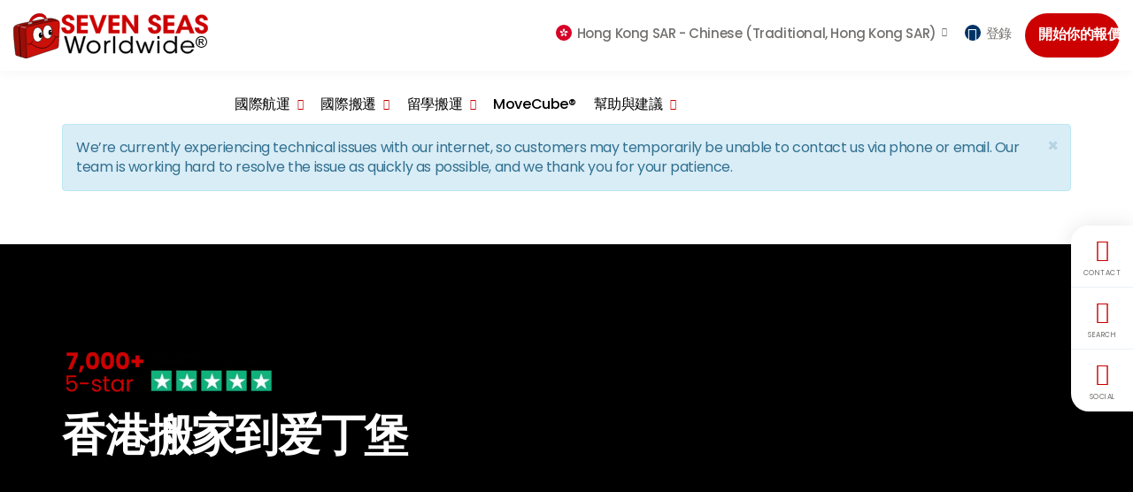

--- FILE ---
content_type: text/html; charset=utf-8
request_url: https://www.sevenseasworldwide.com/zh-hk/moving/international-relocation/uk/edinburgh/
body_size: 17556
content:


<!DOCTYPE html>
<html lang="zh" class="mbc usn no-js">
<head>

 
    <meta charset="UTF-8">
    <meta name="viewport" content="width=device-width, initial-scale=1, maximum-scale=1, user-scalable=0">

    
    



    

<title>香港搬家到爱丁堡 | 搬家至爱丁堡 | 海运搬家至爱丁堡 | 七海国际香港搬家公司 | 国际搬家至爱丁堡</title>

            <meta name="description" content="七海国际的移动木屋&#174;是你从香港搬家去爱丁堡的最佳选择。全球自有物流网络覆盖100多个国家。门-对-门搬家至爱丁堡！24小时客服热线 +852 2724 6698" />

            <meta property="og:title" content="香港搬家到爱丁堡 | 搬家至爱丁堡 | 海运搬家至爱丁堡 | 七海国际香港搬家公司 | 国际搬家至爱丁堡" />
            <meta property="og:description" content="七海国际的移动木屋&#174;是你从香港搬家去爱丁堡的最佳选择。全球自有物流网络覆盖100多个国家。门-对-门搬家至爱丁堡！24小时客服热线 +852 2724 6698" />
            <meta property="og:image" content="https://www.sevenseasworldwide.com/media/fmpd2dm1/sswdepot.jpg?width=1200&height=630&v=1da7f9087f7c0b0" />



<link rel="canonical" href="https://www.sevenseasworldwide.com/zh-hk/moving/international-relocation/uk/edinburgh/" />

                <link hreflang="th-au" rel="alternate" href="https://www.sevenseasworldwide.com/th-au/moving/international-relocation/uk/edinburgh/" />
                <link hreflang="zh-au" rel="alternate" href="https://www.sevenseasworldwide.com/zh-au/moving/international-relocation/uk/edinburgh/" />
                <link hreflang="en-au" rel="alternate" href="https://www.sevenseasworldwide.com/en-au/moving/international-relocation/uk/edinburgh/" />
                <link hreflang="zh-ca" rel="alternate" href="https://www.sevenseasworldwide.com/zh-ca/moving/international-relocation/uk/edinburgh/" />
                <link hreflang="en-ca" rel="alternate" href="https://www.sevenseasworldwide.com/en-ca/moving/international-relocation/uk/edinburgh/" />
                <link hreflang="en-my" rel="alternate" href="https://www.sevenseasworldwide.com/en-my/moving/international-relocation/uk/edinburgh/" />
                <link hreflang="zh-nz" rel="alternate" href="https://www.sevenseasworldwide.com/zh-nz/moving/international-relocation/uk/edinburgh/" />
                <link hreflang="en-nz" rel="alternate" href="https://www.sevenseasworldwide.com/en-nz/moving/international-relocation/uk/edinburgh/" />
                <link hreflang="en-sg" rel="alternate" href="https://www.sevenseasworldwide.com/en-sg/moving/international-relocation/uk/edinburgh/" />
                <link hreflang="zh-za" rel="alternate" href="https://www.sevenseasworldwide.com/zh-za/moving/international-relocation/uk/edinburgh/" />
                <link hreflang="en-za" rel="alternate" href="https://www.sevenseasworldwide.com/en-za/moving/international-relocation/uk/edinburgh/" />
                <link hreflang="en-th" rel="alternate" href="https://www.sevenseasworldwide.com/en-th/moving/international-relocation/uk/edinburgh/" />
                <link hreflang="zh-us" rel="alternate" href="https://www.sevenseasworldwide.com/zh-us/moving/international-relocation/uk/edinburgh/" />
                <link hreflang="en-us" rel="alternate" href="https://www.sevenseasworldwide.com/en-us/moving/international-relocation/uk/edinburgh/" />
            <link hreflang="zh-hk" rel="alternate" href="https://www.sevenseasworldwide.com/zh-hk/moving/international-relocation/uk/edinburgh/" />
            <link hreflang="en-hk" rel="alternate" href="https://www.sevenseasworldwide.com/en-hk/moving/international-relocation/uk/edinburgh/" />

    
        <link rel="shortcut icon" type="image/png" href="/media/a5iiychg/ssw-icon.png?width=32&amp;height=32" />
        <link rel="apple-touch-icon" sizes="57x57" href="/media/a5iiychg/ssw-icon.png?width=57&amp;height=57">
        <link rel="apple-touch-icon" sizes="60x60" href="/media/a5iiychg/ssw-icon.png?width=60&amp;height=60">
        <link rel="apple-touch-icon" sizes="72x72" href="/media/a5iiychg/ssw-icon.png?width=72&amp;height=72">
        <link rel="apple-touch-icon" sizes="76x76" href="/media/a5iiychg/ssw-icon.png?width=76&amp;height=76">
        <link rel="apple-touch-icon" sizes="114x114" href="/media/a5iiychg/ssw-icon.png?width=114&amp;height=114">
        <link rel="apple-touch-icon" sizes="120x120" href="/media/a5iiychg/ssw-icon.png?width=120&amp;height=120">
        <link rel="apple-touch-icon" sizes="144x144" href="/media/a5iiychg/ssw-icon.png?width=144&amp;height=144">
        <link rel="apple-touch-icon" sizes="152x152" href="/media/a5iiychg/ssw-icon.png?width=152&amp;height=152">
        <link rel="apple-touch-icon" sizes="180x180" href="/media/a5iiychg/ssw-icon.png?width=180&amp;height=180">
        <link rel="icon" type="image/png" sizes="16x16" href="/media/a5iiychg/ssw-icon.png?width=16&amp;height=16">
        <link rel="icon" type="image/png" sizes="32x32" href="/media/a5iiychg/ssw-icon.png?width=32&amp;height=32">
        <link rel="icon" type="image/png" sizes="96x96" href="/media/a5iiychg/ssw-icon.png?width=96&amp;height=96">
        <link rel="icon" type="image/png" sizes="192x192" href="/media/a5iiychg/ssw-icon.png?width=192&amp;height=192">
        <meta name="msapplication-square70x70logo" content="/media/a5iiychg/ssw-icon.png?width=70&height=70" />
        <meta name="msapplication-square150x150logo" content="/media/a5iiychg/ssw-icon.png?width=150&height=150" />
        <meta name="msapplication-square310x310logo" content="/media/a5iiychg/ssw-icon.png?width=310&height=310" />

    


    




    <link rel="stylesheet" media="none" onload="this.media='all';" href="//fonts.googleapis.com/css?family=Poppins:400,400i,500,500i,600,600i,700,700i,900,900i">
    <link rel="stylesheet" media="none" onload="this.media='all';" href="//maxcdn.bootstrapcdn.com/font-awesome/4.3.0/css/font-awesome.min.css">
    <link rel="stylesheet" media="none" onload="this.media='all';" href="//code.ionicframework.com/ionicons/2.0.1/css/ionicons.min.css">

    <link rel="stylesheet" href="/css/inline-style.css">
    <link rel="stylesheet" href="/css/bootstrap-3.3.7.css">
    <link rel="stylesheet" href="/css/old-css/usn-global.css">
    <link rel="stylesheet" href="/css/style.css">
    <link rel="stylesheet" href="/css/cookie-dialog.css">

    <script integrity="sha256-36cp2Co+/62rEAAYHLmRCPIych47CvdM+uTBJwSzWjI=" crossorigin="anonymous" src="//code.jquery.com/jquery-2.2.2.min.js"></script>
    <script src="//cdnjs.cloudflare.com/ajax/libs/modernizr/2.8.3/modernizr.min.js"></script>
    <script integrity="sha384-Tc5IQib027qvyjSMfHjOMaLkfuWVxZxUPnCJA7l2mCWNIpG9mGCD8wGNIcPD7Txa" crossorigin="anonymous" src="//maxcdn.bootstrapcdn.com/bootstrap/3.3.7/js/bootstrap.min.js"></script>
    <script src="//cdnjs.cloudflare.com/ajax/libs/jquery-validate/1.15.0/jquery.validate.min.js"></script>
    <script src="//cdnjs.cloudflare.com/ajax/libs/jquery-validation-unobtrusive/3.2.6/jquery.validate.unobtrusive.min.js"></script>
    <script type="text/javascript" async src="//widget.trustpilot.com/bootstrap/v5/tp.widget.bootstrap.min.js"></script>
    
    


<!-- Google Tag Manager -->
<script>(function(w,d,s,l,i){w[l]=w[l]||[];w[l].push({'gtm.start':
new Date().getTime(),event:'gtm.js'});var f=d.getElementsByTagName(s)[0],
j=d.createElement(s),dl=l!='dataLayer'?'&l='+l:'';j.async=true;j.src=
'https://www.googletagmanager.com/gtm.js?id='+i+dl;f.parentNode.insertBefore(j,f);
})(window,document,'script','dataLayer','GTM-MRVLWQ');</script>
<!-- End Google Tag Manager -->
    




    <style>
        .apc.banner .image, .apc.pod-windows .image, .image img {
            display: block;
            width: 100%;
            height: auto;
            transform: scale(1.15);
            transition: transform .2s ease-in-out 0s,background-size .2s ease-in-out 0s
        }

            .apc.banner .image.lazyloaded, .apc.pod-windows .image.lazyloaded, .image img.lazyloaded {
                transform: scale(1)
            }

        .apc.banner .item svg {
            z-index: 11
        }

        .apc.banner.on-top:not(.on-bottom) .info .table-cell {
            padding-top: 50px !important
        }

        .apc.banner.on-bottom:not(.on-top) .info .table-cell {
            padding-bottom: 50px !important
        }

        .apc.banner {
            padding: 0 !important
        }

        .apc .heading.main {
            margin: 0
        }

        .apc.banner {
            overflow: hidden;
            height: auto;
            position: relative;
            z-index: 0
        }

            .apc.banner .item {
                position: relative;
                z-index: 0;
                background-repeat: no-repeat;
                background-position: center;
                background-size: cover
            }

                .apc.banner .item.short, .apc.banner .item.short .container, .apc.banner .item.short .row {
                    height: 30vh;
                    min-height: 220px
                }


        body:not(.no-header) .apc.banner .item.takeover, body:not(.no-header) .apc.banner .item.takeover .container, body:not(.no-header) .apc.banner .item.takeover .row {
            height: 100vh;
            height: calc(100vh - 90px)
        }

        body.browser-ios:not(.no-header) .apc.banner .item.takeover, body.browser-ios:not(.no-header) .apc.banner .item.takeover .container, body.browser-ios:not(.no-header) .apc.banner .item.takeover .row {
            height: 100vh;
            height: calc(100vh - 158px)
        }

        body.browser-ios.no-header .apc.banner .item.takeover, body.browser-ios.no-header .apc.banner .item.takeover .container, body.browser-ios.no-header .apc.banner .item.takeover .row {
            height: 100vh;
            height: calc(100vh - 68px)
        }

        .apc.banner .item.overlay::before {
            content: "";
            position: absolute;
            top: 0;
            right: 0;
            bottom: 0;
            left: 0;
            z-index: 10
        }

        .apc.banner .item .image {
            position: absolute;
            top: 0;
            right: 0;
            bottom: 0;
            left: 0;
            z-index: -1;
            background-repeat: no-repeat;
            background-position: center;
            background-size: cover
        }

        .apc.banner .info .btn {
            margin: 0
        }

        .apc.banner .info .heading.main {
            margin: 0
        }

            .apc.banner .info .heading.main + .text {
                margin-top: 5px
            }

        .apc.banner .info .text :first-child {
            margin-top: 0
        }

        .apc.banner .info .text :last-child {
            margin-bottom: 0
        }

        .apc.banner .info .heading.main + .link {
            margin-top: 20px
        }

        .apc.banner .info .text + .link {
            margin-top: 15px
        }
        header {
            position: fixed;
            top: 0;
            right: 0;
            left: 0;
            width: 100%;
            min-height: 70px;
            z-index: 500;
            overflow: visible;
            background-color: #fff;
            box-shadow: 0 0 15px 0 rgba(0,0,0,.05);
            transition: background-color .3s ease-in-out 0s,height .3s ease-in-out 0s,top .3s ease-in-out 0s,bottom .3s ease-in-out 0s,box-shadow .3s ease-in-out 0s
        }

        html.reveal-out header {
            bottom: 0;
            height: 100%;
            max-height: 100%;
            overflow: auto;
            padding: 70px 0
        }

        html.nav-down header, html.nav-up header {
            box-shadow: 0 0 15px 0 rgba(0,0,0,.1)
        }

        html.nav-down.reached-top header {
            box-shadow: 0 0 15px 0 rgba(0,0,0,.05)
        }

        .slick-slider * {
            outline: 0 none !important
        }

        .slick-slider {
            position: relative;
            display: block;
            box-sizing: border-box;
            -moz-box-sizing: border-box;
            -webkit-touch-callout: none;
            -webkit-user-select: none;
            -khtml-user-select: none;
            -moz-user-select: none;
            -ms-user-select: none;
            user-select: none;
            -ms-touch-action: pan-y;
            touch-action: pan-y;
            -webkit-tap-highlight-color: transparent;
            z-index: 0
        }

        .quick-quote .btn {
            text-align: left;
            width: 100%;
            height: 50px;
            padding: 14px 20px;
            border-radius: 50px
        }

        #tp--Top {
            height: 28px
        }

        .top-reviews {
            height: 100%
        }

            .top-reviews .container {
                height: auto
            }

            .top-reviews .info {
                height: auto
            }

        @media (min-width:0) and (max-width:991px) {
            html.nav-down.reached-top.reveal-out header, html.reveal-out header {
                background-color: #fff
            }

            header nav.cta-link a.btn {
                font-size: 12px
            }

            .navigation {
                position: relative;
                z-index: 5
            }

            html.reveal-out .navigation {
                padding-bottom: 70px
            }

            .apc.banner .item.medium div.table-cell, .apc.banner .item.short div.table-cell {
                padding: 0 !important
            }

            .top-reviews {
                height: 390px !important
            }

                .top-reviews .container {
                    height: 330px
                }

                .top-reviews .info {
                    height: 64px
                }

            header #logo {
                width: 160px;
                height: 44px
            }
        }
    </style>

</head>

<body>
    


<!-- Google Tag Manager (noscript) -->
<noscript><iframe src="https://www.googletagmanager.com/ns.html?id=GTM-MRVLWQ"
height="0" width="0" style="display:none;visibility:hidden"></iframe></noscript>
<!-- End Google Tag Manager (noscript) -->
    




    <a class="skip-to-content sr-only" href="#content">Skip to the content</a>


    <div id="site">
            <header>
                <div class="container-fluid">
                    <div class="row">
                        

    <div id="logo">
        <a href="/zh-hk/">
            <!-- SVG -->
            <svg id="svg-logo" data-name="svg-logo" xmlns="http://www.w3.org/2000/svg" xmlns:xlink="http://www.w3.org/1999/xlink" viewBox="0 0 274.37 63.54"><defs><clipPath id="clip-path" transform="translate(-9.88 -11.43)"><polyline points="30.9 25.2 58.9 20.4 57.8 9.8 31.9 12.1 30.5 25.3" style="fill:none" /></clipPath></defs><g id="new_case" data-name="new case"><path d="M274.9,43.7a8.19,8.19,0,0,1,4,1,7.23,7.23,0,0,1,3,3,8.69,8.69,0,0,1,1.1,4.1,8.31,8.31,0,0,1-1.1,4,7.23,7.23,0,0,1-3,3,7.82,7.82,0,0,1-8,0,7.23,7.23,0,0,1-3-3,8.31,8.31,0,0,1-1.1-4,8.69,8.69,0,0,1,1.1-4.1,7.23,7.23,0,0,1,3-3A8.19,8.19,0,0,1,274.9,43.7Zm0,1.3a6.84,6.84,0,0,0-3.3.9,6,6,0,0,0-2.5,2.5,6.87,6.87,0,0,0,0,6.8,6,6,0,0,0,2.5,2.5,6.87,6.87,0,0,0,6.8,0,6,6,0,0,0,2.5-2.5,6.87,6.87,0,0,0,0-6.8,6,6,0,0,0-2.5-2.5A8.25,8.25,0,0,0,274.9,45Zm-3.6,11.2V47.5h3a10.18,10.18,0,0,1,2.2.2,2.26,2.26,0,0,1,1.1.8,2,2,0,0,1,.4,1.3,2.34,2.34,0,0,1-.7,1.7,3,3,0,0,1-1.8.8,1.28,1.28,0,0,1,.7.5,6.68,6.68,0,0,1,1.3,1.7l1.1,1.7h-1.7l-0.8-1.4a5.22,5.22,0,0,0-1.5-2,1.8,1.8,0,0,0-1.1-.3h-0.8v3.7h-1.4Zm1.4-4.9h1.7a2.5,2.5,0,0,0,1.7-.4,1.16,1.16,0,0,0,.4-1,1.45,1.45,0,0,0-.2-0.7,1,1,0,0,0-.6-0.5,4.14,4.14,0,0,0-1.4-.2h-1.6v2.8Z" transform="translate(-9.88 -11.43)" /><path d="M83.5,31.6c0.2,3.4,2.6,4.1,3.7,4.1a3.48,3.48,0,0,0,3.6-3.4c0-2.2-1.9-2.7-5.6-4.1-2-.7-6.7-2.3-6.7-7.1s4.5-7.5,8.8-7.5c3.5,0,8.2,1.8,8.4,7.4H90.4c-0.2-1.2-.7-3.1-3.3-3.1a3.07,3.07,0,0,0-3.3,2.9c0,1.9,1.4,2.4,5.9,4.2,4.1,1.7,6.3,3.5,6.3,7.1,0,4.1-2.6,7.9-8.9,7.9-6.1,0-9.2-3.5-9.2-8.4h5.6Z" transform="translate(-9.88 -11.43)" style="fill:#c00;stroke:#c00;stroke-width:0.5px" /><path d="M99.7,14.1h15v4.5h-9.6v5.8h9.4v4.5h-9.4V35h9.6v4.5h-15V14.1Z" transform="translate(-9.88 -11.43)" style="fill:#c00;stroke:#c00;stroke-width:0.5px" /><path d="M116.9,14.1h5.5l6.7,19.3,6.7-19.3h5.5l-9.5,25.4h-5.4Z" transform="translate(-9.88 -11.43)" style="fill:#c00;stroke:#c00;stroke-width:0.5px" /><path d="M144.4,14.1h15v4.5h-9.6v5.8h9.4v4.5h-9.4V35h9.6v4.5h-15V14.1Z" transform="translate(-9.88 -11.43)" style="fill:#c00;stroke:#c00;stroke-width:0.5px" /><path d="M180.6,31.7l-0.1-17.6h5.2V39.5h-4.8L168.6,21.9l0.1,17.6h-5.2V14.1h4.8Z" transform="translate(-9.88 -11.43)" style="fill:#c00;stroke:#c00;stroke-width:0.5px" /><path d="M205.5,31.6c0.2,3.4,2.6,4.1,3.7,4.1a3.48,3.48,0,0,0,3.6-3.4c0-2.2-1.9-2.7-5.6-4.1-2-.7-6.7-2.3-6.7-7.1s4.5-7.5,8.8-7.5c3.5,0,8.2,1.8,8.4,7.4h-5.3c-0.2-1.2-.7-3.1-3.3-3.1a3.07,3.07,0,0,0-3.3,2.9c0,1.9,1.4,2.4,5.9,4.2,4.1,1.7,6.3,3.5,6.3,7.1,0,4.1-2.6,7.9-8.9,7.9-6.1,0-9.2-3.5-9.2-8.4h5.6Z" transform="translate(-9.88 -11.43)" style="fill:#c00;stroke:#c00;stroke-width:0.5px" /><path d="M221.7,14.1h15v4.5h-9.6v5.8h9.4v4.5h-9.4V35h9.6v4.5h-15V14.1Z" transform="translate(-9.88 -11.43)" style="fill:#c00;stroke:#c00;stroke-width:0.5px" /><path d="M244.6,39.5h-5.8l10.8-25.4h4.7l10.6,25.4H259l-1.9-5H246.6Zm7.1-19.4-3.8,10.3h7.7Z" transform="translate(-9.88 -11.43)" style="fill:#c00;stroke:#c00;stroke-width:0.5px" /><path d="M271.5,31.6c0.2,3.4,2.6,4.1,3.7,4.1a3.48,3.48,0,0,0,3.6-3.4c0-2.2-1.9-2.7-5.6-4.1-2-.7-6.7-2.3-6.7-7.1s4.5-7.5,8.8-7.5c3.5,0,8.2,1.8,8.4,7.4h-5.3c-0.2-1.2-.7-3.1-3.3-3.1a3.07,3.07,0,0,0-3.3,2.9c0,1.9,1.4,2.4,5.9,4.2,4.1,1.7,6.3,3.5,6.3,7.1,0,4.1-2.6,7.9-8.9,7.9-6.1,0-9.2-3.5-9.2-8.4h5.6Z" transform="translate(-9.88 -11.43)" style="fill:#c00;stroke:#c00;stroke-width:0.5px" /><path d="M81.8,43.9h2.9L90.3,64l5.4-20.1h2.1L103.3,64l5.6-20.1h2.8l-7,23.7H102L96.7,48.4,91.4,67.6H88.6Z" transform="translate(-9.88 -11.43)" style="stroke:#000;stroke-width:0.5px" /><path d="M113.4,58.9c0-4.8,3.8-9.1,9.6-9.1s9.6,4.3,9.6,9.1S128.8,68,123,68s-9.6-4.2-9.6-9.1h0Zm2.5,0.1a7.1,7.1,0,0,0,14.2-.1,7.1,7.1,0,0,0-14.2.1h0Z" transform="translate(-9.88 -11.43)" style="stroke:#000;stroke-width:0.5px" /><path d="M138.2,50.3h2.4v2.8c1.3-2.6,3.7-3.2,5.8-3.3v2.3h-0.2c-3.5,0-5.4,2.1-5.4,6v9.4h-2.5V50.3h-0.1Z" transform="translate(-9.88 -11.43)" style="stroke:#000;stroke-width:0.5px" /><path d="M150.8,43.9h2.5V67.6h-2.5V43.9Z" transform="translate(-9.88 -11.43)" style="stroke:#000;stroke-width:0.5px" /><path d="M178,67.5h-2.4V64c-1.3,2.3-3.7,4-7.5,4a9.1,9.1,0,1,1,0-18.2c4,0,6.6,2.2,7.4,4V43.9H178V67.5Zm-16.7-8.6a6.89,6.89,0,0,0,7.3,6.9,7.35,7.35,0,0,0,5.1-2,6.49,6.49,0,0,0,2-5,6.33,6.33,0,0,0-2.1-4.8,7.54,7.54,0,0,0-5.1-2,6.92,6.92,0,0,0-7.2,6.9h0Z" transform="translate(-9.88 -11.43)" style="stroke:#000;stroke-width:0.5px" /><path d="M182.7,50.3h2.6l5,14.2,4.3-12.6h2L201,64.5l4.9-14.2h2.6l-6.2,17.2h-2.5L195.6,55l-4.2,12.5H189Z" transform="translate(-9.88 -11.43)" style="stroke:#000;stroke-width:0.5px" /><path d="M213.1,43.9h2.5v3.3h-2.5V43.9Zm0,6.4h2.5V67.5h-2.5V50.3Z" transform="translate(-9.88 -11.43)" style="stroke:#000;stroke-width:0.5px" /><path d="M240.4,67.5H238V64c-1.3,2.3-3.7,4-7.5,4a9.1,9.1,0,1,1,0-18.2c4,0,6.6,2.2,7.4,4V43.9h2.5V67.5Zm-16.8-8.6a6.89,6.89,0,0,0,7.3,6.9,7.35,7.35,0,0,0,5.1-2,6.49,6.49,0,0,0,2-5,6.33,6.33,0,0,0-2.1-4.8,7.54,7.54,0,0,0-5.1-2,6.92,6.92,0,0,0-7.2,6.9h0Z" transform="translate(-9.88 -11.43)" style="stroke:#000;stroke-width:0.5px" /><path d="M248.2,59.6c0.1,4.3,4,6.4,7.1,6.4a6.66,6.66,0,0,0,6.2-3.6h2.6a8.51,8.51,0,0,1-3.7,4.2,10,10,0,0,1-5.1,1.4,9.11,9.11,0,1,1,0-18.2,9.88,9.88,0,0,1,6.6,2.4,8.54,8.54,0,0,1,2.8,7.3H248.2v0.1Zm14-1.9a6.82,6.82,0,0,0-7-5.9c-3.9,0-6.8,2.7-7,5.9h14Z" transform="translate(-9.88 -11.43)" style="stroke:#000;stroke-width:0.5px" /><path d="M26.7,74.6L14.2,70.8s-1-.1-1.2-2c-0.3-2.2-3.7-31.4-2.7-36.5,0.9-4.6,6.3-5.2,10.9-6.4s32-6.6,37.2-7.1,5.1-.4,8.6.5c3.2,0.8,7.4,2.6,7,4.1L29.7,73.9Z" transform="translate(-9.88 -11.43)" style="fill:#980f08;stroke:#000;stroke-width:0.48179998993873596px" /><path d="M26.4,74.5s1,1.1,8.4-1.6C41.4,70.5,65.6,62.7,70.9,61a3.4,3.4,0,0,0,1.9-1.2,2.52,2.52,0,0,0,.7-1.7c0.4-3.4.9-17.5,1.5-27.7,0.6-9.9-1.7-9-6.8-8.2C60.9,23.2,32,29,29.4,31s-2.2,5.4-1.9,10.5,1.3,31.2,1.3,31.2S28.8,74.1,26.4,74.5Z" transform="translate(-9.88 -11.43)" style="fill:#cb1009;stroke:#000;stroke-width:0.48179998993873596px" /><path d="M19.7,72.5L17.4,32.3s-0.6-2.2,3.8-3.6S51.9,22.1,57.3,21s8.5-1.7,11.7-1.1l2.2,0.6s-3.4-1-13.5,1c-12.8,2.6-36.1,7.8-36.1,7.8a3.22,3.22,0,0,0-2.9,3C18.5,35.1,21,72.8,21,72.8Z" transform="translate(-9.88 -11.43)" style="fill:#300" /><path d="M12.2,29.4a8.16,8.16,0,0,1,6.2.3,6.4,6.4,0,0,1,1.5-.8C20,28.9,15,27,12.2,29.4Z" transform="translate(-9.88 -11.43)" style="fill:#c66" /><path d="M19.9,30.4a5,5,0,0,1,1.5-.9A25,25,0,0,0,28.6,31a2.41,2.41,0,0,0-1.1,1.5C27.5,32.6,21.8,31.6,19.9,30.4Z" transform="translate(-9.88 -11.43)" style="fill:#c66" /><path d="M34.8,53.9s21.1,19.8,34.9-9" transform="translate(-9.88 -11.43)" style="fill:none;stroke:#000;stroke-width:0.75px" /><path d="M30.3,54.6c2.2,1.7,5.3.2,6.4-3.6" transform="translate(-9.88 -11.43)" style="fill:none;stroke:#000;stroke-linecap:round;stroke-linejoin:round;stroke-width:0.75px" /><path d="M73.3,44.2c-1.3,1.8-4.1,1.5-5.9-1.3" transform="translate(-9.88 -11.43)" style="fill:none;stroke:#000;stroke-linecap:round;stroke-linejoin:round;stroke-width:0.75px" /><ellipse cx="34.42" cy="30.07" rx="6.9" ry="10.3" style="fill:#fff;stroke:#000;stroke-width:0.75px" /><path d="M48.4,46.2c1.5,0,2.6-1.8,2.6-3.9s-1.2-3.9-2.6-3.9-2.6,1.8-2.6,3.9S46.9,46.2,48.4,46.2Z" transform="translate(-9.88 -11.43)" /><path d="M58.2,47.4c3.6,0,6.5-4.3,6.5-9.7S61.8,28,58.2,28s-6.5,4.3-6.5,9.7S54.6,47.4,58.2,47.4Z" transform="translate(-9.88 -11.43)" style="fill:#fff;stroke:#000;stroke-width:0.75px" /><ellipse cx="52.12" cy="26.97" rx="2.5" ry="3.7" /><g style="clip-path:url(#clip-path)"><path d="M57,19.1c-1-5.9-7.4-9-14.2-6.9S31.3,20.8,32.3,26.7c1,5.6,6.8,8.6,13.2,7.1-4.9.9-10-1.1-10.9-5.5-0.9-4.9,4-9.8,9.3-11.5S54.5,17,55.4,21.9c0.6,3.3-1.1,6.8-4,9.1C55.4,28,57.7,23.4,57,19.1Z" transform="translate(-9.88 -11.43)" style="fill:#c00" /><path d="M57,19.1c-1-5.9-7.4-9-14.2-6.9S31.3,20.8,32.3,26.7c1,5.6,6.8,8.6,13.2,7.1-4.9.9-10-1.1-10.9-5.5-0.9-4.9,4-9.8,9.3-11.5S54.5,17,55.4,21.9c0.6,3.3-1.1,6.8-4,9.1C55.4,28,57.7,23.4,57,19.1Z" transform="translate(-9.88 -11.43)" style="fill:none;stroke:#000;stroke-width:0.23190000653266907px" /></g><path d="M30.9,27.1s-0.3-2,.4-2.4,4.6-1.7,4.9-.8a7.49,7.49,0,0,1,.3,2.1Z" transform="translate(-9.88 -11.43)" style="fill:#b2b2b2;stroke:#000;stroke-width:0.05730000138282776px" /><path d="M32.4,26.8a2.23,2.23,0,0,0-.2-1.5,1.58,1.58,0,0,0-.8-0.7l0.7-.3s1.3,0.4.9,2.3Z" transform="translate(-9.88 -11.43)" style="fill:#8c8c8c" /><path d="M34.1,23.8s1.2,0.4,1,2.5l0.5-.1a2.6,2.6,0,0,0-.7-2.5A1.27,1.27,0,0,0,34.1,23.8Z" transform="translate(-9.88 -11.43)" style="fill:#8c8c8c" /><path d="M54,22.1s-0.6-1.7.1-2.2,4.2-.2,4.4.2a4.52,4.52,0,0,1,0,1.2Z" transform="translate(-9.88 -11.43)" style="fill:#b2b2b2;stroke:#000;stroke-width:0.05730000138282776px" /><path d="M55.4,21.9a2.76,2.76,0,0,0,.1-1.5,1,1,0,0,0-.7-0.7l0.9-.1s0.9,0.5.3,2.1Z" transform="translate(-9.88 -11.43)" style="fill:#8c8c8c" /><path d="M57.5,21.5a2.53,2.53,0,0,0,.1-1.1,1,1,0,0,0-.5-0.7l0.8,0.1s0.6,0.4.1,1.6Z" transform="translate(-9.88 -11.43)" style="fill:#8c8c8c" /><ellipse cx="39.72" cy="29.27" rx="0.8" ry="1" style="fill:#fff" /><ellipse cx="53.22" cy="25.77" rx="0.8" ry="1" style="fill:#fff" /></g></svg>
            <!--// SVG -->
            <span>Seven Seas Worldwide</span>
        </a>
    </div>


                        <a class="expand"><span></span></a>
                        


        <nav class="cta-link"><a class="btn c11-bg c5-text" href="https://account.sevenseasworldwide.com/GetQuote", target="_self">&#x958B;&#x59CB;&#x4F60;&#x7684;&#x5831;&#x50F9;</a></nav>


                        








<div class="navigation">
    <div class="reveal">
        <nav class="top">
            <ul>
                




    <li class="has-child regions">
        <span>
            <a href="#">
                <i class="flag hong-kong-sar before"></i>
                Hong Kong SAR - <em>Chinese (Traditional, Hong Kong SAR)</em>
            </a>
            <i class="ion-chevron-down"></i>
        </span>

        <!-- DROPDOWN -->
        <div class="dropdown c6-bg">
            <div class="container">

                <!-- ROW -->
                <div class="row">
                    <!-- NAV LINKS -->
                    <div class="nav-links">
                        <nav>
                            <ul>
                                        <li class="col-lg-3 col-sm-4 col-xs-6">
                                            <span>
                                                <a href="/th-gb/" class="changeLanguage">
                                                    <i class="flag uk before"></i>
                                                    UK - <em>Thai</em>
                                                </a>
                                            </span>
                                        </li>
                                        <li class="col-lg-3 col-sm-4 col-xs-6">
                                            <span>
                                                <a href="/zh-gb/" class="changeLanguage">
                                                    <i class="flag uk before"></i>
                                                    UK - <em>Chinese</em>
                                                </a>
                                            </span>
                                        </li>
                                        <li class="col-lg-3 col-sm-4 col-xs-6">
                                            <span>
                                                <a href="/" class="changeLanguage">
                                                    <i class="flag uk before"></i>
                                                    UK - <em>English </em>
                                                </a>
                                            </span>
                                        </li>
                                        <li class="col-lg-3 col-sm-4 col-xs-6">
                                            <span>
                                                <a href="/th-au/" class="changeLanguage">
                                                    <i class="flag australia before"></i>
                                                    Australia - <em>Thai</em>
                                                </a>
                                            </span>
                                        </li>
                                        <li class="col-lg-3 col-sm-4 col-xs-6">
                                            <span>
                                                <a href="/zh-au/" class="changeLanguage">
                                                    <i class="flag australia before"></i>
                                                    Australia - <em>Chinese</em>
                                                </a>
                                            </span>
                                        </li>
                                        <li class="col-lg-3 col-sm-4 col-xs-6">
                                            <span>
                                                <a href="/en-au/" class="changeLanguage">
                                                    <i class="flag australia before"></i>
                                                    Australia - <em>English </em>
                                                </a>
                                            </span>
                                        </li>
                                        <li class="col-lg-3 col-sm-4 col-xs-6">
                                            <span>
                                                <a href="/zh-ca/" class="changeLanguage">
                                                    <i class="flag canada before"></i>
                                                    Canada - <em>Chinese</em>
                                                </a>
                                            </span>
                                        </li>
                                        <li class="col-lg-3 col-sm-4 col-xs-6">
                                            <span>
                                                <a href="/en-ca/" class="changeLanguage">
                                                    <i class="flag canada before"></i>
                                                    Canada - <em>English </em>
                                                </a>
                                            </span>
                                        </li>
                                        <li class="col-lg-3 col-sm-4 col-xs-6">
                                            <span>
                                                <a href="/zh-cn/" class="changeLanguage">
                                                    <i class="flag china before"></i>
                                                    China - <em>Chinese</em>
                                                </a>
                                            </span>
                                        </li>
                                        <li class="col-lg-3 col-sm-4 col-xs-6">
                                            <span>
                                                <a href="/en-cn/" class="changeLanguage">
                                                    <i class="flag china before"></i>
                                                    China - <em>English </em>
                                                </a>
                                            </span>
                                        </li>
                                        <li class="col-lg-3 col-sm-4 col-xs-6">
                                            <span>
                                                <a href="/en-fr/" class="changeLanguage">
                                                    <i class="flag france before"></i>
                                                    France - <em>English </em>
                                                </a>
                                            </span>
                                        </li>
                                        <li class="col-lg-3 col-sm-4 col-xs-6">
                                            <span>
                                                <a href="/en-de/" class="changeLanguage">
                                                    <i class="flag germany before"></i>
                                                    Germany - <em>English </em>
                                                </a>
                                            </span>
                                        </li>
                                        <li class="col-lg-3 col-sm-4 col-xs-6">
                                            <span>
                                                <a href="/zh-hk/" class="changeLanguage">
                                                    <i class="flag hong-kong-sar before"></i>
                                                    Hong Kong SAR - <em>Chinese (Traditional)</em>
                                                </a>
                                            </span>
                                        </li>
                                        <li class="col-lg-3 col-sm-4 col-xs-6">
                                            <span>
                                                <a href="/en-hk/" class="changeLanguage">
                                                    <i class="flag hong-kong-sar before"></i>
                                                    Hong Kong SAR - <em>English </em>
                                                </a>
                                            </span>
                                        </li>
                                        <li class="col-lg-3 col-sm-4 col-xs-6">
                                            <span>
                                                <a href="/en-ie/" class="changeLanguage">
                                                    <i class="flag ireland before"></i>
                                                    Ireland - <em>English </em>
                                                </a>
                                            </span>
                                        </li>
                                        <li class="col-lg-3 col-sm-4 col-xs-6">
                                            <span>
                                                <a href="/en-my/" class="changeLanguage">
                                                    <i class="flag malaysia before"></i>
                                                    Malaysia - <em>English </em>
                                                </a>
                                            </span>
                                        </li>
                                        <li class="col-lg-3 col-sm-4 col-xs-6">
                                            <span>
                                                <a href="/en-nl/" class="changeLanguage">
                                                    <i class="flag netherlands before"></i>
                                                    Netherlands - <em>English </em>
                                                </a>
                                            </span>
                                        </li>
                                        <li class="col-lg-3 col-sm-4 col-xs-6">
                                            <span>
                                                <a href="/zh-nz/" class="changeLanguage">
                                                    <i class="flag new-zealand before"></i>
                                                    New Zealand - <em>Chinese</em>
                                                </a>
                                            </span>
                                        </li>
                                        <li class="col-lg-3 col-sm-4 col-xs-6">
                                            <span>
                                                <a href="/en-nz/" class="changeLanguage">
                                                    <i class="flag new-zealand before"></i>
                                                    New Zealand - <em>English </em>
                                                </a>
                                            </span>
                                        </li>
                                        <li class="col-lg-3 col-sm-4 col-xs-6">
                                            <span>
                                                <a href="/zh-sg/" class="changeLanguage">
                                                    <i class="flag singapore before"></i>
                                                    Singapore - <em>Chinese</em>
                                                </a>
                                            </span>
                                        </li>
                                        <li class="col-lg-3 col-sm-4 col-xs-6">
                                            <span>
                                                <a href="/en-sg/" class="changeLanguage">
                                                    <i class="flag singapore before"></i>
                                                    Singapore - <em>English </em>
                                                </a>
                                            </span>
                                        </li>
                                        <li class="col-lg-3 col-sm-4 col-xs-6">
                                            <span>
                                                <a href="/zh-za/" class="changeLanguage">
                                                    <i class="flag south-africa before"></i>
                                                    South Africa - <em>Chinese</em>
                                                </a>
                                            </span>
                                        </li>
                                        <li class="col-lg-3 col-sm-4 col-xs-6">
                                            <span>
                                                <a href="/en-za/" class="changeLanguage">
                                                    <i class="flag south-africa before"></i>
                                                    South Africa - <em>English </em>
                                                </a>
                                            </span>
                                        </li>
                                        <li class="col-lg-3 col-sm-4 col-xs-6">
                                            <span>
                                                <a href="/en-es/" class="changeLanguage">
                                                    <i class="flag spain before"></i>
                                                    Spain - <em>English </em>
                                                </a>
                                            </span>
                                        </li>
                                        <li class="col-lg-3 col-sm-4 col-xs-6">
                                            <span>
                                                <a href="/zh-tw/" class="changeLanguage">
                                                    <i class="flag taiwan before"></i>
                                                    Taiwan - <em>Chinese (Traditional)</em>
                                                </a>
                                            </span>
                                        </li>
                                        <li class="col-lg-3 col-sm-4 col-xs-6">
                                            <span>
                                                <a href="/en-tw/" class="changeLanguage">
                                                    <i class="flag taiwan before"></i>
                                                    Taiwan - <em>English </em>
                                                </a>
                                            </span>
                                        </li>
                                        <li class="col-lg-3 col-sm-4 col-xs-6">
                                            <span>
                                                <a href="/th-th/" class="changeLanguage">
                                                    <i class="flag thailand before"></i>
                                                    Thailand - <em>Thai</em>
                                                </a>
                                            </span>
                                        </li>
                                        <li class="col-lg-3 col-sm-4 col-xs-6">
                                            <span>
                                                <a href="/en-th/" class="changeLanguage">
                                                    <i class="flag thailand before"></i>
                                                    Thailand - <em>English </em>
                                                </a>
                                            </span>
                                        </li>
                                        <li class="col-lg-3 col-sm-4 col-xs-6">
                                            <span>
                                                <a href="/zh-us/" class="changeLanguage">
                                                    <i class="flag us before"></i>
                                                    USA - <em>Chinese</em>
                                                </a>
                                            </span>
                                        </li>
                                        <li class="col-lg-3 col-sm-4 col-xs-6">
                                            <span>
                                                <a href="/en-us/" class="changeLanguage">
                                                    <i class="flag us before"></i>
                                                    USA - <em>English </em>
                                                </a>
                                            </span>
                                        </li>

                            
                            <li class="col-lg-3 col-sm-4 col-xs-6">
                                <span>
                                    <a href="/international-shipping/"><i class="flag europe before"></i>Europe <em>English</em></a>
                                </span>
                            </li>

                            </ul>
                        </nav>

                    </div>
                    <!--// NAV LINKS -->

                </div>
                <!--// ROW -->

            </div>
        </div>
        <!--// DROPDOWN -->
    </li>


                    <li class="account">
                        <span>
                            <a href="https://account.sevenseasworldwide.com/Memberlogin?lang=en-gb" target="_self">
                                <i class="ion-android-person before"></i>
                                &#x767B;&#x9304;
                            </a>
                        </span>
                    </li>
            </ul>
        </nav>
            <nav class="main">
                <ul>
                                <li class="has-child">
                                    <span class="">
                                        <a href="/zh-hk/shipping/" target="_self">國際航運</a>
                                            <i class="ion-chevron-down"></i>
                                    </span>
                                            <div class="dropdown c6-bg">
                                                <div class="container">
                                                    <div class="row">
                                                        <div class="col-md-5 col-xs-12 nav-links">
                                                            <p class="heading"><a href="/zh-hk/shipping/" target="_self">熱門托運目的地以及熱門服務</a></p>
                                                            <nav>
                                                                <ul>
                                                                        <li>
                                                                            <span class="">
                                                                                <a href="/zh-hk/baggage/" target="_self">行李郵寄托運</a>
                                                                            </span>
                                                                        </li>
                                                                        <li>
                                                                            <span class="">
                                                                                <a href="/zh-hk/shipping/golf-clubs/" target="_self">高爾夫球杆運輸</a>
                                                                            </span>
                                                                        </li>
                                                                        <li>
                                                                            <span class="">
                                                                                <a href="/zh-hk/shipping/bike-shipping/" target="_self">自行車運輸</a>
                                                                            </span>
                                                                        </li>
                                                                        <li>
                                                                            <span class="">
                                                                                <a href="/zh-hk/shipping/skis/" target="_self">滑雪板運送</a>
                                                                            </span>
                                                                        </li>
                                                                        <li>
                                                                            <span class="">
                                                                                <a href="/zh-hk/shipping/furniture/" target="_self">傢俱傢俬海運</a>
                                                                            </span>
                                                                        </li>
                                                                        <li>
                                                                            <span class="">
                                                                                <a href="/zh-hk/shipping/shipping-to-destinations/australia/" target="_self">澳大利亞</a>
                                                                            </span>
                                                                        </li>
                                                                        <li>
                                                                            <span class="">
                                                                                <a href="/zh-hk/shipping/shipping-to-destinations/canada/" target="_self">加拿大</a>
                                                                            </span>
                                                                        </li>
                                                                        <li>
                                                                            <span class="">
                                                                                <a href="/zh-hk/shipping/shipping-to-destinations/china/" target="_self">中國</a>
                                                                            </span>
                                                                        </li>
                                                                        <li>
                                                                            <span class="">
                                                                                <a href="/zh-hk/shipping/shipping-to-destinations/malaysia/" target="_self">馬來西亞</a>
                                                                            </span>
                                                                        </li>
                                                                        <li>
                                                                            <span class="">
                                                                                <a href="/zh-hk/shipping/shipping-to-destinations/new-zealand/" target="_self">新西蘭</a>
                                                                            </span>
                                                                        </li>
                                                                        <li>
                                                                            <span class="">
                                                                                <a href="/zh-hk/shipping/shipping-to-destinations/singapore/" target="_self">新加坡</a>
                                                                            </span>
                                                                        </li>
                                                                        <li>
                                                                            <span class="">
                                                                                <a href="/zh-hk/shipping/shipping-to-destinations/south-africa/" target="_self">南非</a>
                                                                            </span>
                                                                        </li>
                                                                        <li>
                                                                            <span class="">
                                                                                <a href="/zh-hk/shipping/shipping-to-destinations/united-kingdom/" target="_self">英國</a>
                                                                            </span>
                                                                        </li>
                                                                        <li>
                                                                            <span class="">
                                                                                <a href="/zh-hk/shipping/shipping-to-destinations/united-states-of-america/" target="_self">美國</a>
                                                                            </span>
                                                                        </li>
                                                                </ul>
                                                            </nav>
                                                        </div>
                                                            <div class="col-md-6 col-xs-12 pull-right nav-offers">
                                                                    <p class="heading">&#x7CBE;&#x5F69;&#x6709;&#x7528;&#x7684;&#x5167;&#x5BB9;</p>
                                                                <div class="listing offers">
                                                                    <div class="row">
                                                                            <div class="item items-2 col-xs-6">
                                                                                <a href="/zh-hk/need-help/packing-guides/packing-standard-or-large-box/">
                                                                                        <div class="image">
                                                                                            <picture>
<source media="only screen and (min-width: 1200px)" srcset="/media/oimhhe3y/studentcouplepackzh.jpg?width=270&height=142&format=webp&quality=90&v=1dc383bf3390ae0" />
<source media="only screen and (min-width: 992px)" srcset="/media/oimhhe3y/studentcouplepackzh.jpg?width=220&height=116&format=webp&quality=90&v=1dc383bf3390ae0" />
<source media="only screen and (min-width: 768px)" srcset="/media/oimhhe3y/studentcouplepackzh.jpg?width=481&height=252&format=webp&quality=90&v=1dc383bf3390ae0" />
<source media="only screen and (min-width: 576px)" srcset="/media/oimhhe3y/studentcouplepackzh.jpg?width=369&height=193&format=webp&quality=90&v=1dc383bf3390ae0" />
<source media="only screen and (min-width: 1px)" srcset="/media/oimhhe3y/studentcouplepackzh.jpg?width=369&height=193&format=webp&quality=90&v=1dc383bf3390ae0" /><img  src="/media/oimhhe3y/studentcouplepackzh.jpg" alt=""/>
</picture>
                                                                                        </div>
                                                                                    <p class="heading">
                                                                                        &#x5982;&#x4F55;&#x5305;&#x88DD;&#x6253;&#x5305;&#x6211;&#x5011;&#x7684;&#x6A19;&#x6E96;&#x7BB1;&#x4EE5;&#x53CA;&#x5927;&#x7BB1;
                                                                                    </p>
                                                                                </a>
                                                                                <div class="info">
                                                                                        <div class="text"><p>想知道如何正確安全地包裝打包一箱物品，為你的國際搬運或者行李物品寄存作好充足準備, 就請閱讀本指南。</p></div>
                                                                                </div>
                                                                            </div>
                                                                            <div class="item items-2 col-xs-6">
                                                                                <a href="/zh-hk/need-help/online-documents/">
                                                                                        <div class="image">
                                                                                            <picture>
<source media="only screen and (min-width: 1200px)" srcset="/media/jcwhmzow/couplepackinglist.jpg?width=270&height=142&format=webp&quality=90&v=1da7f910e8f9fd0" />
<source media="only screen and (min-width: 992px)" srcset="/media/jcwhmzow/couplepackinglist.jpg?width=220&height=116&format=webp&quality=90&v=1da7f910e8f9fd0" />
<source media="only screen and (min-width: 768px)" srcset="/media/jcwhmzow/couplepackinglist.jpg?width=481&height=252&format=webp&quality=90&v=1da7f910e8f9fd0" />
<source media="only screen and (min-width: 576px)" srcset="/media/jcwhmzow/couplepackinglist.jpg?width=369&height=193&format=webp&quality=90&v=1da7f910e8f9fd0" />
<source media="only screen and (min-width: 1px)" srcset="/media/jcwhmzow/couplepackinglist.jpg?width=369&height=193&format=webp&quality=90&v=1da7f910e8f9fd0" /><img  src="/media/jcwhmzow/couplepackinglist.jpg" alt=""/>
</picture>
                                                                                        </div>
                                                                                    <p class="heading">
                                                                                        &#x586B;&#x5BEB;&#x7DB2;&#x4E0A;&#x5728;&#x7DDA;&#x904B;&#x8F38;&#x6587;&#x4EF6;
                                                                                    </p>
                                                                                </a>
                                                                                <div class="info">
                                                                                        <div class="text"><p>這份簡單的指南帶你了解如何填寫你的網上在線運輸文件以及裝箱清單精準如實的重要性。</p></div>
                                                                                </div>
                                                                            </div>
                                                                    </div>
                                                                </div>
                                                            </div>
                                                    </div>
                                                </div>
                                            </div>
                                </li>
                                <li class="has-child">
                                    <span class="">
                                        <a href="/zh-hk/moving/international-relocation/" target="_self">國際搬遷</a>
                                            <i class="ion-chevron-down"></i>
                                    </span>
                                            <div class="dropdown c6-bg">
                                                <div class="container">
                                                    <div class="row">
                                                        <div class="col-md-5 col-xs-12 nav-links">
                                                            <p class="heading"><a href="/zh-hk/moving/international-relocation/" target="_self">熱門服務以及最受歡迎搬運搬屋目的地</a></p>
                                                            <nav>
                                                                <ul>
                                                                        <li>
                                                                            <span class="">
                                                                                <a href="/zh-hk/moving/international-relocation/" target="_self">國際搬家</a>
                                                                            </span>
                                                                        </li>
                                                                        <li>
                                                                            <span class="">
                                                                                <a href="/zh-hk/moving/international-relocation/australia/" target="_self">澳大利亞</a>
                                                                            </span>
                                                                        </li>
                                                                        <li>
                                                                            <span class="">
                                                                                <a href="/zh-hk/moving/international-relocation/canada/" target="_self">加拿大</a>
                                                                            </span>
                                                                        </li>
                                                                        <li>
                                                                            <span class="">
                                                                                <a href="/zh-hk/moving/international-relocation/china/" target="_self">中國</a>
                                                                            </span>
                                                                        </li>
                                                                        <li>
                                                                            <span class="">
                                                                                <a href="/zh-hk/moving/international-relocation/malaysia/" target="_self">馬來西亞</a>
                                                                            </span>
                                                                        </li>
                                                                        <li>
                                                                            <span class="">
                                                                                <a href="/zh-hk/moving/international-relocation/new-zealand/" target="_self">新西蘭</a>
                                                                            </span>
                                                                        </li>
                                                                        <li>
                                                                            <span class="">
                                                                                <a href="/zh-hk/moving/international-relocation/singapore/" target="_self">新加坡</a>
                                                                            </span>
                                                                        </li>
                                                                        <li>
                                                                            <span class="">
                                                                                <a href="/zh-hk/moving/international-relocation/south-africa/" target="_self">南非</a>
                                                                            </span>
                                                                        </li>
                                                                        <li>
                                                                            <span class="">
                                                                                <a href="/zh-hk/moving/international-relocation/uk/" target="_self">英國</a>
                                                                            </span>
                                                                        </li>
                                                                        <li>
                                                                            <span class="">
                                                                                <a href="/zh-hk/moving/international-relocation/usa/" target="_self">美國</a>
                                                                            </span>
                                                                        </li>
                                                                </ul>
                                                            </nav>
                                                        </div>
                                                            <div class="col-md-6 col-xs-12 pull-right nav-offers">
                                                                    <p class="heading">&#x7CBE;&#x5F69;&#x6709;&#x7528;&#x7684;&#x5167;&#x5BB9;</p>
                                                                <div class="listing offers">
                                                                    <div class="row">
                                                                            <div class="item items-2 col-xs-6">
                                                                                <a href="/zh-hk/need-help/what-are-destination-charges/">
                                                                                        <div class="image">
                                                                                            <picture>
<source media="only screen and (min-width: 1200px)" srcset="/media/fwnl25hl/shippingview.jpg?width=270&height=142&format=webp&quality=90&v=1da7f910f739730" />
<source media="only screen and (min-width: 992px)" srcset="/media/fwnl25hl/shippingview.jpg?width=220&height=116&format=webp&quality=90&v=1da7f910f739730" />
<source media="only screen and (min-width: 768px)" srcset="/media/fwnl25hl/shippingview.jpg?width=481&height=252&format=webp&quality=90&v=1da7f910f739730" />
<source media="only screen and (min-width: 576px)" srcset="/media/fwnl25hl/shippingview.jpg?width=369&height=193&format=webp&quality=90&v=1da7f910f739730" />
<source media="only screen and (min-width: 1px)" srcset="/media/fwnl25hl/shippingview.jpg?width=369&height=193&format=webp&quality=90&v=1da7f910f739730" /><img  src="/media/fwnl25hl/shippingview.jpg" alt=""/>
</picture>
                                                                                        </div>
                                                                                    <p class="heading">
                                                                                        &#x76EE;&#x7684;&#x5730;&#x8CBB;&#x7528;&#x662F;&#x4EC0;&#x9EBC;&#xFF1F;
                                                                                    </p>
                                                                                </a>
                                                                                <div class="info">
                                                                                        <div class="text"><p>國際行李托運郵寄以及搬運搬屋服務的目的地費用說明。在這裡閱讀。</p></div>
                                                                                </div>
                                                                            </div>
                                                                            <div class="item items-2 col-xs-6">
                                                                                <a href="/zh-hk/need-help/online-documents/">
                                                                                        <div class="image">
                                                                                            <picture>
<source media="only screen and (min-width: 1200px)" srcset="/media/jcwhmzow/couplepackinglist.jpg?width=270&height=142&format=webp&quality=90&v=1da7f910e8f9fd0" />
<source media="only screen and (min-width: 992px)" srcset="/media/jcwhmzow/couplepackinglist.jpg?width=220&height=116&format=webp&quality=90&v=1da7f910e8f9fd0" />
<source media="only screen and (min-width: 768px)" srcset="/media/jcwhmzow/couplepackinglist.jpg?width=481&height=252&format=webp&quality=90&v=1da7f910e8f9fd0" />
<source media="only screen and (min-width: 576px)" srcset="/media/jcwhmzow/couplepackinglist.jpg?width=369&height=193&format=webp&quality=90&v=1da7f910e8f9fd0" />
<source media="only screen and (min-width: 1px)" srcset="/media/jcwhmzow/couplepackinglist.jpg?width=369&height=193&format=webp&quality=90&v=1da7f910e8f9fd0" /><img  src="/media/jcwhmzow/couplepackinglist.jpg" alt=""/>
</picture>
                                                                                        </div>
                                                                                    <p class="heading">
                                                                                        &#x586B;&#x5BEB;&#x7DB2;&#x4E0A;&#x5728;&#x7DDA;&#x904B;&#x8F38;&#x6587;&#x4EF6;
                                                                                    </p>
                                                                                </a>
                                                                                <div class="info">
                                                                                        <div class="text"><p>這份簡單的指南帶你了解如何填寫你的網上在線運輸文件以及裝箱清單精準如實的重要性。</p></div>
                                                                                </div>
                                                                            </div>
                                                                    </div>
                                                                </div>
                                                            </div>
                                                    </div>
                                                </div>
                                            </div>
                                </li>
                                <li class="has-child">
                                    <span class="">
                                        <a href="/zh-hk/students/" target="_self">留學搬運</a>
                                            <i class="ion-chevron-down"></i>
                                    </span>
                                            <div class="dropdown c6-bg">
                                                <div class="container">
                                                    <div class="row">
                                                        <div class="col-md-5 col-xs-12 nav-links">
                                                            <p class="heading"><a href="/zh-hk/students/" target="_self">留學搬運</a></p>
                                                            <nav>
                                                                <ul>
                                                                        <li>
                                                                            <span class="">
                                                                                <a href="/zh-hk/students/shipping/" target="_self">國際學生運送</a>
                                                                            </span>
                                                                        </li>
                                                                        <li>
                                                                            <span class="">
                                                                                <a href="/zh-hk/students/moving/" target="_self">移動</a>
                                                                            </span>
                                                                        </li>
                                                                </ul>
                                                            </nav>
                                                        </div>
                                                            <div class="col-md-6 col-xs-12 pull-right nav-offers">
                                                                    <p class="heading">&#x7CBE;&#x5F69;&#x6709;&#x7528;&#x7684;&#x5167;&#x5BB9;</p>
                                                                <div class="listing offers">
                                                                    <div class="row">
                                                                            <div class="item items-2 col-xs-6">
                                                                                <a href="/zh-hk/need-help/online-documents/">
                                                                                        <div class="image">
                                                                                            <picture>
<source media="only screen and (min-width: 1200px)" srcset="/media/jcwhmzow/couplepackinglist.jpg?width=270&height=142&format=webp&quality=90&v=1da7f910e8f9fd0" />
<source media="only screen and (min-width: 992px)" srcset="/media/jcwhmzow/couplepackinglist.jpg?width=220&height=116&format=webp&quality=90&v=1da7f910e8f9fd0" />
<source media="only screen and (min-width: 768px)" srcset="/media/jcwhmzow/couplepackinglist.jpg?width=481&height=252&format=webp&quality=90&v=1da7f910e8f9fd0" />
<source media="only screen and (min-width: 576px)" srcset="/media/jcwhmzow/couplepackinglist.jpg?width=369&height=193&format=webp&quality=90&v=1da7f910e8f9fd0" />
<source media="only screen and (min-width: 1px)" srcset="/media/jcwhmzow/couplepackinglist.jpg?width=369&height=193&format=webp&quality=90&v=1da7f910e8f9fd0" /><img  src="/media/jcwhmzow/couplepackinglist.jpg" alt=""/>
</picture>
                                                                                        </div>
                                                                                    <p class="heading">
                                                                                        &#x586B;&#x5BEB;&#x7DB2;&#x4E0A;&#x5728;&#x7DDA;&#x904B;&#x8F38;&#x6587;&#x4EF6;
                                                                                    </p>
                                                                                </a>
                                                                                <div class="info">
                                                                                        <div class="text"><p>這份簡單的指南帶你了解如何填寫你的網上在線運輸文件以及裝箱清單精準如實的重要性。</p></div>
                                                                                </div>
                                                                            </div>
                                                                            <div class="item items-2 col-xs-6">
                                                                                <a href="/zh-hk/need-help/arranging-a-boxes-and-bags-collection/">
                                                                                        <div class="image">
                                                                                            <picture>
<source media="only screen and (min-width: 1200px)" srcset="/media/5lfpxa4l/coupleboxesipad.jpg?width=270&height=142&format=webp&quality=90&v=1da7f910ea91b40" />
<source media="only screen and (min-width: 992px)" srcset="/media/5lfpxa4l/coupleboxesipad.jpg?width=220&height=116&format=webp&quality=90&v=1da7f910ea91b40" />
<source media="only screen and (min-width: 768px)" srcset="/media/5lfpxa4l/coupleboxesipad.jpg?width=481&height=252&format=webp&quality=90&v=1da7f910ea91b40" />
<source media="only screen and (min-width: 576px)" srcset="/media/5lfpxa4l/coupleboxesipad.jpg?width=369&height=193&format=webp&quality=90&v=1da7f910ea91b40" />
<source media="only screen and (min-width: 1px)" srcset="/media/5lfpxa4l/coupleboxesipad.jpg?width=369&height=193&format=webp&quality=90&v=1da7f910ea91b40" /><img  src="/media/5lfpxa4l/coupleboxesipad.jpg" alt=""/>
</picture>
                                                                                        </div>
                                                                                    <p class="heading">
                                                                                        &#x5B89;&#x6392;&#x884C;&#x674E;&#xFF0C;&#x7D19;&#x7BB1;&#xFF0C;&#x5305;&#x888B;&#x7684;&#x8CA8;&#x4EF6;&#x6536;&#x9001;
                                                                                    </p>
                                                                                </a>
                                                                                <div class="info">
                                                                                        <div class="text"><p>我們讓你行李，紙箱，包裹包袋的國際托運郵寄非凡的簡單。閱讀快捷指南，學會如何快速安排貨件的收件。</p></div>
                                                                                </div>
                                                                            </div>
                                                                    </div>
                                                                </div>
                                                            </div>
                                                    </div>
                                                </div>
                                            </div>
                                </li>
                                <li class="">
                                    <span class="">
                                        <a href="/zh-hk/moving/movecube/" target="_self">MoveCube®</a>
                                    </span>
                                </li>
                                <li class="has-child">
                                    <span class="">
                                        <a href="/zh-hk/need-help/" target="_self">幫助與建議</a>
                                            <i class="ion-chevron-down"></i>
                                    </span>
                                            <div class="dropdown c6-bg">
                                                <div class="container">
                                                    <div class="row">
                                                        <div class="col-md-5 col-xs-12 nav-links">
                                                            <p class="heading"><a href="/zh-hk/need-help/" target="_self">幫助與建議</a></p>
                                                            <nav>
                                                                <ul>
                                                                        <li>
                                                                            <span class="">
                                                                                <a href="/zh-hk/need-help/online-documents/" target="_self">如何填寫運輸文件</a>
                                                                            </span>
                                                                        </li>
                                                                        <li>
                                                                            <span class="">
                                                                                <a href="/zh-hk/need-help/insurance/" target="_self">保險選項；我們已經為你提供好所有保障</a>
                                                                            </span>
                                                                        </li>
                                                                        <li>
                                                                            <span class="">
                                                                                <a href="/zh-hk/terms-and-conditions/" target="_self">附屬細則；請閱讀我們的服務條件與條款</a>
                                                                            </span>
                                                                        </li>
                                                                </ul>
                                                            </nav>
                                                        </div>
                                                            <div class="col-md-6 col-xs-12 pull-right nav-offers">
                                                                <div class="listing offers">
                                                                    <div class="row">
                                                                            <div class="item items-2 col-xs-6">
                                                                                <a href="/zh-hk/need-help/faqs/">
                                                                                        <div class="image">
                                                                                            <picture>
<source media="only screen and (min-width: 1200px)" srcset="/media/wwekod2l/familyrelocationen.jpg?width=270&height=142&format=webp&quality=90&v=1da7f915f83a760" />
<source media="only screen and (min-width: 992px)" srcset="/media/wwekod2l/familyrelocationen.jpg?width=220&height=116&format=webp&quality=90&v=1da7f915f83a760" />
<source media="only screen and (min-width: 768px)" srcset="/media/wwekod2l/familyrelocationen.jpg?width=481&height=252&format=webp&quality=90&v=1da7f915f83a760" />
<source media="only screen and (min-width: 576px)" srcset="/media/wwekod2l/familyrelocationen.jpg?width=369&height=193&format=webp&quality=90&v=1da7f915f83a760" />
<source media="only screen and (min-width: 1px)" srcset="/media/wwekod2l/familyrelocationen.jpg?width=369&height=193&format=webp&quality=90&v=1da7f915f83a760" /><img  src="/media/wwekod2l/familyrelocationen.jpg" alt="已為國際運輸打包完畢的家庭物品箱"/>
</picture>
                                                                                        </div>
                                                                                    <p class="heading">
                                                                                        &#x570B;&#x969B;&#x904B;&#x8F38;&#x8207;&#x642C;&#x9077;&#x5E38;&#x898B;&#x554F;&#x984C;&#x89E3;&#x7B54;
                                                                                    </p>
                                                                                </a>
                                                                                <div class="info">
                                                                                        <div class="text"><p>通過搜索我們的常見問題或致電多語言客服團隊 0333 733 7337，快速獲取關於國際運輸、搬遷或倉儲服務的解答。</p></div>
                                                                                </div>
                                                                            </div>
                                                                    </div>
                                                                </div>
                                                            </div>
                                                    </div>
                                                </div>
                                            </div>
                                </li>
                </ul>
            </nav>
    </div>
</div>



                    </div>

                </div>
            </header>

        <div id="content">

            





<section id="section_5e36f363-0568-4af4-a6bf-6bb8db9fe259" class="content apc standard-components">
    <div class="container">
        <div class="row">
            <div class="wide-col col-xs-12">
                <div class="spc alerts">
                    

                    <div class="alert no-margin alert-info alert-dismissible fade in" role="alert">
                            <button type="button" class="close" data-dismiss="alert" aria-label="Close">
                                <span aria-hidden="true">&times;</span>
                            </button>
                        <div class="info"><p>We’re currently experiencing technical issues with our internet, so customers may temporarily be unable to contact us via phone or email. Our team is working hard to resolve the issue as quickly as possible, and we thank you for your patience.</p></div>
                    </div>


                </div>
            </div>
        </div>
    </div>
</section>

            







<section id="section_14cb6db6-b207-4475-afc3-080d545c540b" class="content apc banner no-padding  ">
    <div class="" >
            <div class="item overlay medium c3-bg overflow-y-hidden">






                    <div class="info">
                        <div class="container">
                            
                            <div class="row">
                                <div class="table">
                                    <div class="table-cell">
                                        <div class="col-md-10 col-xs-12 text-left">

                                                <div class="banner-image">
                                                    <picture>
<source media="only screen and (min-width: 1px)" srcset="/media/f4skkpwr/trustpilot-7000-3.png?height=80&format=webp&quality=90&v=1dc8a1ac1368230" /><img  src="/media/f4skkpwr/trustpilot-7000-3.png" alt="trustpilot reviews"/>
</picture>
                                                </div>
<h1 class="heading main c5-text " data-os-animation="fadeInUp" data-os-animation-delay="0.1s">香港搬家到爱丁堡</h1>                                        </div>
                                    </div>
                                </div>
                            </div>
                            
                        </div>
                    </div>
            </div>
    </div>
</section>





<section id="section_bb92f98d-d752-43d2-b455-084169685250" class="content section-padding-reset">
    <div class="container">
        <div class="row">
            <div class="wide-col col-xs-12">

<p>如果你被爱丁堡的多元化， 古典和繁华所深深感染，决定打包离开香港，从香港搬家到爱丁堡，一定会有很多人向你推荐七海国际的个人物品和家居物品的搬家服务。七海国际提供门到门服务搬家到爱丁堡。全球自有物流网，从头至尾全程呵护您的物品，无第三方介入，安全可靠。24小时客服热线 <a href="tel:+85227246698">+852 2724 6698</a></p>
<p> </p>
<p>为什么要选择七海国际搬家到爱丁堡呢？ </p>
<ul>
<li>20多年环球搬家门到门的经验</li>
<li>全球搬家覆盖100多个国家</li>
<li>收箱送箱范围覆盖香港各大城市</li>
<li>派送范围覆盖全爱丁堡</li>
<li>收箱,存储,配送一条龙服务, 无第三方介入</li>
</ul>
<p>如果这些还不是您想要找的，您可以通过我们在线<a href="/GetQuote">免费即时报价</a>系统或24小时客服热线 <a href="tel:+85227246698">+852 2724 6698</a>来获取去爱丁堡的报价</p>
<p> </p>
<p>七海国际有多年搬家到爱丁堡的经验，健全的全球物流网，全程呵护您的物品到达目的地。无论是在留学生，游客，外派人员还是移民人士中都有非常好的信誉</p>
            </div>
        </div>
    </div>

    
     
    
</section>



<section id="section_ac7b53e1-f187-47c0-87bf-304b5d0b51e5" class="content spc standard-components code-block short-padding-top  section-padding-reset" style="">
    <div class="container">
            <div class="row">
            <div class="wide-col col-xs-12">
                        <div class="spc codeblock " data-os-animation="fadeIn" data-os-animation-delay="0s">
                            <!-- TrustBox widget - Horizontal --> <div class="trustpilot-widget" data-locale="zh-GB" data-template-id="5406e65db0d04a09e042d5fc" data-businessunit-id="4be04f770000640005076ad6" data-style-height="28px" data-style-width="100%" data-theme="light" data-stars="5" data-schema-type="Organization"> <a href="https://uk.trustpilot.com/review/www.sevenseasworldwide.com" target="_blank">Trustpilot</a> </div> <!-- End TrustBox widget -->            
                        </div>
                 </div>
            </div>
        </div>
    
</section>



<section id="section_1ec6969a-ed6b-436d-9231-9ad76ded1e61" class="content apc standard-components icon-pods  section-padding-reset">
    <div class="container">
        <div class="row">
            <div class="wide-col col-xs-12">
                 <div class="spc promo-pods step-pods icon-pods">
                    



        <div class="container">
            <!-- ROW - OVERVIEW -->
            <div class="row overview text-center">
                <div class="info col-xs-12">



<h2 class="heading main c2-text">我们搬家服务的循序渐进指南</h2>

                </div>
            </div>
            <!--// ROW - OVERVIEW -->
        </div>
                          <div class="row text-center ">
                                    <div class="item  items-5 col-xs-12">
                                        
                                            <div class="image ">
                                               <picture>
<source media="only screen and (min-width: 1200px)" srcset="/media/0v5esswe/home-visit.png?width=800&height=800&format=webp&quality=70&v=1da7f9010f60df0" />
<source media="only screen and (min-width: 768px)" srcset="/media/0v5esswe/home-visit.png?width=555&height=555&format=webp&quality=70&v=1da7f9010f60df0" />
<source media="only screen and (min-width: 320px)" srcset="/media/0v5esswe/home-visit.png?width=320&height=320&format=webp&quality=70&v=1da7f9010f60df0" />
<source media="only screen and (min-width: 1px)" srcset="/media/0v5esswe/home-visit.png?width=320&height=320&format=webp&quality=70&v=1da7f9010f60df0" /><img class="lazyload " src="/media/0v5esswe/home-visit.png" alt=""/>
</picture>
                                           </div>

                                             <p class="heading">
                                               房屋检查
                                            </p>

                                            <div class="text">
                                               <p>我们将拜访您，向您展示MoveCube®，然后评估您的需求并解释流程。</p>
                                            </div>

                                    </div>
                                    <div class="item  items-5 col-xs-12">
                                        
                                            <div class="image ">
                                               <picture>
<source media="only screen and (min-width: 1200px)" srcset="/media/uuedr1v0/customer-service1-1.png?width=800&height=800&format=webp&quality=70&v=1da7f90040c8b00" />
<source media="only screen and (min-width: 768px)" srcset="/media/uuedr1v0/customer-service1-1.png?width=555&height=555&format=webp&quality=70&v=1da7f90040c8b00" />
<source media="only screen and (min-width: 320px)" srcset="/media/uuedr1v0/customer-service1-1.png?width=320&height=320&format=webp&quality=70&v=1da7f90040c8b00" />
<source media="only screen and (min-width: 1px)" srcset="/media/uuedr1v0/customer-service1-1.png?width=320&height=320&format=webp&quality=70&v=1da7f90040c8b00" /><img class="lazyload " src="/media/uuedr1v0/customer-service1-1.png" alt=""/>
</picture>
                                           </div>

                                             <p class="heading">
                                               现在预订您的MoveCube（s）®
                                            </p>

                                            <div class="text">
                                               <p>免费致电我们并预订MoveCube（s）®以改变MoveCube（s）®的数量以满足您的需求。</p>
                                            </div>

                                    </div>
                                    <div class="item  items-5 col-xs-12">
                                        
                                            <div class="image ">
                                               <picture>
<source media="only screen and (min-width: 1200px)" srcset="/media/vime5hng/imc-assisted-loading-2.png?width=800&height=800&format=webp&quality=70&v=1da7f90041f4fb0" />
<source media="only screen and (min-width: 768px)" srcset="/media/vime5hng/imc-assisted-loading-2.png?width=555&height=555&format=webp&quality=70&v=1da7f90041f4fb0" />
<source media="only screen and (min-width: 320px)" srcset="/media/vime5hng/imc-assisted-loading-2.png?width=320&height=320&format=webp&quality=70&v=1da7f90041f4fb0" />
<source media="only screen and (min-width: 1px)" srcset="/media/vime5hng/imc-assisted-loading-2.png?width=320&height=320&format=webp&quality=70&v=1da7f90041f4fb0" /><img class="lazyload " src="/media/vime5hng/imc-assisted-loading-2.png" alt=""/>
</picture>
                                           </div>

                                             <p class="heading">
                                               包装和装载
                                            </p>

                                            <div class="text">
                                               <p>如果您不想加载MoveCube（s）®，我们可以安排为您完成所有操作。</p>
                                            </div>

                                    </div>
                                    <div class="item  items-5 col-xs-12">
                                        
                                            <div class="image ">
                                               <picture>
<source media="only screen and (min-width: 1200px)" srcset="/media/nopkeopa/confirm-shipment-1.png?width=800&height=800&format=webp&quality=70&v=1da7f9003f9c650" />
<source media="only screen and (min-width: 768px)" srcset="/media/nopkeopa/confirm-shipment-1.png?width=555&height=555&format=webp&quality=70&v=1da7f9003f9c650" />
<source media="only screen and (min-width: 320px)" srcset="/media/nopkeopa/confirm-shipment-1.png?width=320&height=320&format=webp&quality=70&v=1da7f9003f9c650" />
<source media="only screen and (min-width: 1px)" srcset="/media/nopkeopa/confirm-shipment-1.png?width=320&height=320&format=webp&quality=70&v=1da7f9003f9c650" /><img class="lazyload " src="/media/nopkeopa/confirm-shipment-1.png" alt=""/>
</picture>
                                           </div>

                                             <p class="heading">
                                               最后的检查和运输
                                            </p>

                                            <div class="text">
                                               <p>我们将检查您的表格，并准备好您的MoveCube（s）®以便运输。跟踪可在线获取。</p>
                                            </div>

                                    </div>
                                    <div class="item  items-5 col-xs-12">
                                        
                                            <div class="image ">
                                               <picture>
<source media="only screen and (min-width: 1200px)" srcset="/media/y4bn1ggj/imc-destination-delivery-2.png?width=800&height=800&format=webp&quality=70&v=1da7f900432b0a0" />
<source media="only screen and (min-width: 768px)" srcset="/media/y4bn1ggj/imc-destination-delivery-2.png?width=555&height=555&format=webp&quality=70&v=1da7f900432b0a0" />
<source media="only screen and (min-width: 320px)" srcset="/media/y4bn1ggj/imc-destination-delivery-2.png?width=320&height=320&format=webp&quality=70&v=1da7f900432b0a0" />
<source media="only screen and (min-width: 1px)" srcset="/media/y4bn1ggj/imc-destination-delivery-2.png?width=320&height=320&format=webp&quality=70&v=1da7f900432b0a0" /><img class="lazyload " src="/media/y4bn1ggj/imc-destination-delivery-2.png" alt=""/>
</picture>
                                           </div>

                                             <p class="heading">
                                               到货和交货
                                            </p>

                                            <div class="text">
                                               <p>海关和检疫局清理完毕。如果需要，可以免费送货到门口并免费卸货。</p>
                                            </div>

                                    </div>
                          </div>

        <div class="container">
            <!-- ROW - OVERVIEW -->
            <div class="row outro text-center">
                <div class="info col-xs-12">



                </div>
            </div>
            <!--// ROW - OVERVIEW -->
        </div>

                 </div>
            </div>
        </div>
    </div>

</section>




<section id="section_3fbbac70-546d-4e21-8139-79b489a08de3" class="content apc standard-components   section-padding-reset">

    <div class="container">
        <div class="row">
            <div class="wide-col col-xs-12">

            <div class="spc textblock">
              <h3>移动木屋®搬家到爱丁堡</h3>
<p>我们想了一个好主意，让国际搬家不在是头疼的事。那就是移动木屋®啦。移动木屋®是一个小型的集装箱，专门为国际或境内大件物品运输设计。移动木屋®会被装进拖车里派送到您家。我们会将拖车停在外面，然后由你自由装箱，然后我们取走之后就会运送到你的目的地。具体运作如下：</p>
<ul>
<li>首先您可以通过我们预定纸箱和打包材料（包括防震泡沫，胶带，和马克笔）。</li>
<li>我们会将空箱送到您的地址，您可以根据自己的需求打包。</li>
<li>当您打包完毕，您就可以联系我们安排移动木屋®（有三种尺寸2-6立方米可选）的送达的时间啦。如果您需要一个或多个我们也可以同时送达。</li>
<li>当您装箱完毕，然后我们取走运送到您的目的地。就这么简单。</li>
<li>另外，如果您想在运走之前想先卖掉您的房产，我们也可以暂时把您的移动木屋®存储到我们的仓库。</li>
</ul>
<p>您可以通过我们在线<a href="/GetQuote">免费即时报价</a>系统或24小时客服热线 <a href="tel:+85227246698">+852 2724 6698</a>来获取去爱丁堡报价。</p>            
            </div>
        </div>
        </div>
        </div>
    
</section>



<section id="section_ba9625dc-5a56-40b0-a771-44fb334e2ed4" class="content spc standard-components code-block   section-padding-reset" style="">
    <div class="container">
            <div class="row">
            <div class="wide-col col-xs-12">



        <div class="container">
            <!-- ROW - OVERVIEW -->
            <div class="row overview text-left">
                <div class="info col-xs-12">


                        <p class="secondary-heading c1-text">
                            搬家到爱丁堡流程如下(请看视频):
                        </p>



                </div>
            </div>
            <!--// ROW - OVERVIEW -->
        </div>
                        <div class="spc codeblock " data-os-animation="fadeIn" data-os-animation-delay="0s">
                            <script src="https://fast.wistia.com/embed/medias/ggiyv1s40g.jsonp" async></script><script src="https://fast.wistia.com/assets/external/E-v1.js" async></script><div class="wistia_responsive_padding" style="padding:56.25% 0 0 0;position:relative;"><div class="wistia_responsive_wrapper" style="height:100%;left:0;position:absolute;top:0;width:100%;"><div class="wistia_embed wistia_async_ggiyv1s40g videoFoam=true" style="height:100%;position:relative;width:100%"><div class="wistia_swatch" style="height:100%;left:0;opacity:0;overflow:hidden;position:absolute;top:0;transition:opacity 200ms;width:100%;"><img src="https://fast.wistia.com/embed/medias/ggiyv1s40g/swatch" style="filter:blur(5px);height:100%;object-fit:contain;width:100%;" alt="" onload="this.parentNode.style.opacity=1;" /></div></div></div></div>            
                        </div>

        <div class="container">
            <!-- ROW - OVERVIEW -->
            <div class="row outro text-left">
                <div class="info col-xs-12">


                        <div class="text base-text">
                            <p><span>赶快拨打我们的客服电话 <a href="tel:+85227246698">+852 2724 6698</a></span><span>&nbsp;或者使用我们的免费即时的</span><a href="https://account.sevenseasworldwide.com/getquote?lang=zh-cn" data-anchor="?lang=zh-cn">在线报价系统</a><span>来了解更多详情和优惠活动吧。</span></p>
                        </div>

                </div>
            </div>
            <!--// ROW - OVERVIEW -->
        </div>
                 </div>
            </div>
        </div>
    
</section>




<section id="section_bac3a4d8-6161-462a-833c-aac829752218" class="content apc standard-components  section-padding-reset">
    <div class="container">
        <div class="row">
            <div class="wide-col col-xs-12">



    <div class="spc accordion " data-os-animation="fadeIn" data-os-animation-delay="0s">




        <div class="container">
            <!-- ROW - OVERVIEW -->
            <div class="row overview text-left">
                <div class="info col-xs-12">


                        <p class="secondary-heading c1-text">
                            价格包括
                        </p>



                </div>
            </div>
            <!--// ROW - OVERVIEW -->
        </div>
            <div class="panel-group" id="accordion" role="tablist" aria-multiselectable="true">
                    <div role="tab" id="heading-1">
                        <p class="heading">
                            <a role="button" class="collapsed" data-toggle="collapse" data-parent="#accordion" data-target="#collapse-bac3a4d8-6161-462a-833c-aac829752218-1" aria-expanded="true" aria-controls="collapse-bac3a4d8-6161-462a-833c-aac829752218-1">
                                 完全海关和检疫清关<i class="ion-minus"></i><i class="ion-plus"></i>
                            </a>
                        </p>
                    </div>
                    <div id="collapse-bac3a4d8-6161-462a-833c-aac829752218-1" class="panel-collapse collapse" role="tabpanel" aria-labelledby="collapse-bac3a4d8-6161-462a-833c-aac829752218-1">
                        <div class="panel-body base-text">
                            <p><span>这保证不会产生隐藏费用，因为Seven Seas Worldwide在这两个国家运营，因此对所涉及程序的流程和成本有第一手的了解。 （与所有运往澳大利亚的货物一样，由于当局的检查，可能需要支付关税，税款和清洁费。）</span></p>
                        </div>
                    </div>
                    <div role="tab" id="heading-2">
                        <p class="heading">
                            <a role="button" class="collapsed" data-toggle="collapse" data-parent="#accordion" data-target="#collapse-bac3a4d8-6161-462a-833c-aac829752218-2" aria-expanded="true" aria-controls="collapse-bac3a4d8-6161-462a-833c-aac829752218-2">
                                预先通知的交货和收款时段<i class="ion-minus"></i><i class="ion-plus"></i>
                            </a>
                        </p>
                    </div>
                    <div id="collapse-bac3a4d8-6161-462a-833c-aac829752218-2" class="panel-collapse collapse" role="tabpanel" aria-labelledby="collapse-bac3a4d8-6161-462a-833c-aac829752218-2">
                        <div class="panel-body base-text">
                            <p>这包括交付启动包，现场检查以及将MoveCube®转移到指定地点和从指定地点转移。</p>
                        </div>
                    </div>
                    <div role="tab" id="heading-3">
                        <p class="heading">
                            <a role="button" class="collapsed" data-toggle="collapse" data-parent="#accordion" data-target="#collapse-bac3a4d8-6161-462a-833c-aac829752218-3" aria-expanded="true" aria-controls="collapse-bac3a4d8-6161-462a-833c-aac829752218-3">
                                入门包<i class="ion-minus"></i><i class="ion-plus"></i>
                            </a>
                        </p>
                    </div>
                    <div id="collapse-bac3a4d8-6161-462a-833c-aac829752218-3" class="panel-collapse collapse" role="tabpanel" aria-labelledby="collapse-bac3a4d8-6161-462a-833c-aac829752218-3">
                        <div class="panel-body base-text">
                            <p>这是送到您的地址，以帮助您移动：它包括一个卷尺（3米），胶带分配器，一卷包裹带，一把刀和一支黑色记号笔。</p>
                        </div>
                    </div>
                    <div role="tab" id="heading-4">
                        <p class="heading">
                            <a role="button" class="collapsed" data-toggle="collapse" data-parent="#accordion" data-target="#collapse-bac3a4d8-6161-462a-833c-aac829752218-4" aria-expanded="true" aria-controls="collapse-bac3a4d8-6161-462a-833c-aac829752218-4">
                                存储<i class="ion-minus"></i><i class="ion-plus"></i>
                            </a>
                        </p>
                    </div>
                    <div id="collapse-bac3a4d8-6161-462a-833c-aac829752218-4" class="panel-collapse collapse" role="tabpanel" aria-labelledby="collapse-bac3a4d8-6161-462a-833c-aac829752218-4">
                        <div class="panel-body base-text">
                            <p>是的，如果需要，您可以将您的物品存放在英国或澳大利亚的安全存储设施中，免费使用两周。或者，如果您选择我们的大型MoveCube®，您可以享受长达六周的免费存储空间。</p>
                        </div>
                    </div>
                    <div role="tab" id="heading-5">
                        <p class="heading">
                            <a role="button" class="collapsed" data-toggle="collapse" data-parent="#accordion" data-target="#collapse-bac3a4d8-6161-462a-833c-aac829752218-5" aria-expanded="true" aria-controls="collapse-bac3a4d8-6161-462a-833c-aac829752218-5">
                                协助加载和卸载MoveCubes<i class="ion-minus"></i><i class="ion-plus"></i>
                            </a>
                        </p>
                    </div>
                    <div id="collapse-bac3a4d8-6161-462a-833c-aac829752218-5" class="panel-collapse collapse" role="tabpanel" aria-labelledby="collapse-bac3a4d8-6161-462a-833c-aac829752218-5">
                        <div class="panel-body base-text">
                            <p>我们的驱动程序将帮助您装载和卸载MoveCube。</p>
                        </div>
                    </div>
                    <div role="tab" id="heading-6">
                        <p class="heading">
                            <a role="button" class="collapsed" data-toggle="collapse" data-parent="#accordion" data-target="#collapse-bac3a4d8-6161-462a-833c-aac829752218-6" aria-expanded="true" aria-controls="collapse-bac3a4d8-6161-462a-833c-aac829752218-6">
                                回头客的10％折扣<i class="ion-minus"></i><i class="ion-plus"></i>
                            </a>
                        </p>
                    </div>
                    <div id="collapse-bac3a4d8-6161-462a-833c-aac829752218-6" class="panel-collapse collapse" role="tabpanel" aria-labelledby="collapse-bac3a4d8-6161-462a-833c-aac829752218-6">
                        <div class="panel-body base-text">
                            <p>如果您决定返回我们通过MoveCube®转移更多物品，您可以享受我们运输和运输成本10％的折扣。请与我们团队的成员联系以获取详细信息。</p>
                        </div>
                    </div>
            </div>

        <div class="container">
            <!-- ROW - OVERVIEW -->
            <div class="row outro text-left">
                <div class="info col-xs-12">


                        <div class="text base-text">
                            <p>我们提供三部分付款以帮助您预算：我们不会在收集之前要求一次全额付款。这些费用将错开，以帮助您在抵达时找到您的脚</p>
                        </div>

                </div>
            </div>
            <!--// ROW - OVERVIEW -->
        </div>
    </div>

            </div>
        </div>
    </div>
</section>


    


            



<section id="section_b0a51b55-e154-4c4a-98b7-01df68d0f0ca" class="content apc banner no-padding  ">
    <div class="slides" data-slick='{,"dots": false ,"arrows": false }'>
            <div class="item overlay short c3-bg overflow-y-hidden">




<picture>
<source media="only screen and (min-width: 1px)" srcset="/media/maijrox5/mappins-banner.jpg?width=1500&height=450&format=webp&quality=90&v=1da7f91283924b0" /><img class="banner-image-fit " src="/media/maijrox5/mappins-banner.jpg" alt=""/>
</picture>

                    <div class="info">
                        <div class="container">
                            
                            <div class="row">
                                <div class="table">
                                    <div class="table-cell">
                                        <div class="col-md-10 col-xs-12 text-left">

                                                <div class="text c5-text " data-os-animation="fadeInUp" data-os-animation-delay="0.2s">
                                                    <p class="secondary-heading c5-text">尋找安全可靠的運輸方式？</p>
<h2 class="heading main c5-text">我們已經為你準備好了。</h2>
                                                </div>
                                                <p class="link " data-os-animation="fadeInUp" data-os-animation-delay="0.3s">
                                                    <a href="https://account.sevenseasworldwide.com/getquote" target="_self" title="開始我的報價查詢" target="_self" class="btn c1-bg c5-text">開始我的報價查詢</a>
                                                </p>
                                        </div>
                                    </div>
                                </div>
                            </div>
                            
                        </div>
                    </div>
            </div>
    </div>
</section>

        </div>


        



<section class="breadcrumb-trail c5-bg">
    <div class="container">

        <!-- ROW -->
        <div class="row">
            <nav class="col-xs-12">
                <ol itemscope itemtype="http://schema.org/BreadcrumbList">
                                <li itemprop="itemListElement" itemscope itemtype="http://schema.org/ListItem">
                                    <a href="https://www.sevenseasworldwide.com/zh-hk/" itemtype="http://schema.org/Thing" itemprop="item">
                                        <span itemprop="name">Hong Kong SAR</span>
                                    </a><meta itemprop="position" content="1" />
                                </li>
                                <li itemprop="itemListElement" itemscope itemtype="http://schema.org/ListItem">
                                    <a href="https://www.sevenseasworldwide.com/zh-hk/moving/" itemtype="http://schema.org/Thing" itemprop="item">
                                        <span itemprop="name">&#x642C;&#x5BB6;&#x670D;&#x52D9; &amp; &#x642C;&#x9077;</span>
                                    </a><meta itemprop="position" content="2" />
                                </li>
                                <li itemprop="itemListElement" itemscope itemtype="http://schema.org/ListItem">
                                    <a href="https://www.sevenseasworldwide.com/zh-hk/moving/international-relocation/" itemtype="http://schema.org/Thing" itemprop="item">
                                        <span itemprop="name">&#x570B;&#x969B;&#x642C;&#x5BB6;</span>
                                    </a><meta itemprop="position" content="3" />
                                </li>
                                <li itemprop="itemListElement" itemscope itemtype="http://schema.org/ListItem">
                                    <a href="https://www.sevenseasworldwide.com/zh-hk/moving/international-relocation/uk/" itemtype="http://schema.org/Thing" itemprop="item">
                                        <span itemprop="name">&#x642C;&#x5BB6;&#x53BB;&#x82F1;&#x570B;</span>
                                    </a><meta itemprop="position" content="4" />
                                </li>

                            <li itemprop="itemListElement" itemscope itemtype="http://schema.org/ListItem" class="active">
                                <a href="https://www.sevenseasworldwide.com/zh-hk/moving/international-relocation/uk/edinburgh/" itemtype="http://schema.org/Thing" itemprop="item">
                                    <span itemprop="name">&#x9999;&#x6E2F;&#x642C;&#x5BB6;&#x5230;&#x7231;&#x4E01;&#x5821;</span>
                                </a><meta itemprop="position" content="5" />
                            </li>

                </ol>

            </nav>
        </div>
        <!--// ROW -->
    </div>
</section>




<footer>
    <div class="container">
        <!-- ROW -->
        <div class="row">
            <div class="col-lg-6 col-xs-12">


<nav class="quick-links">

    

<input type="hidden" id="pageNumber" value="" autocomplete="off" />
<input type="hidden" id="culture" value="zh-Hant-HK" autocomplete="off" />

<div class="site-search">
    <form role="search" action="/zh-hk/search-results/" method="get" name="searchForm">
        
            <fieldset>
                <div class="form-group">
                    <label class="control-label hidden" for="searchQuery"></label>
                    <input type="text" class="form-control" id="searchQuery" name="searchQuery" placeholder="" value="">
                </div>
                <button type="submit" class="btn no-bg c1-text"><i class="ion-search"></i></button>
            </fieldset>
        </form>
</div>






        <ul class="row">
                <li class="col-xs-6">
                    <a href="/zh-hk/about-us/" target="_self">關於我們</a>
                </li>  
                <li class="col-xs-6">
                    <a href="/zh-hk/contact/" target="_self">聯繫我們</a>
                </li>  
                <li class="col-xs-6">
                    <a href="/zh-hk/shipping/" target="_self">運輸</a>
                </li>  
                <li class="col-xs-6">
                    <a href="/zh-hk/moving/international-relocation/" target="_self">國際搬遷</a>
                </li>  
        </ul>
</nav>
            </div>
            <div class="col-lg-3 col-lg-offset-1 col-xs-6">
                <!-- COMPANY DETAILS -->
                

<div class="company-details">
    

    <nav class="social">
        <ul>
                <li class="facebook"><a href="https://www.facebook.com/sevenseasworldwide/" class="symbol" target="_blank" title=""></a></li>
                <li class="twitter"><a href="https://twitter.com/7seasworldwide" class="symbol" target="_blank" title=""></a></li>
                <li class="instagram"><a href="https://www.instagram.com/7seasworldwide/" class="symbol" target="_blank" title=""></a></li>
                <li class="youtube"><a href="https://www.youtube.com/channel/UC7UBSTbA1s6PLGLS_GdhjTg" class="symbol" target="_blank" title=""></a></li>
                <li class="red"><a href="https://www.xiaohongshu.com/user/profile/640866c5000000001001fdf8" class="symbol" target="_blank" title=""></a></li>
            
        </ul>
    </nav>

        <address>
            <p><strong>Seven Seas Worldwide (Hong Kong) Limited</strong> <br><strong>(Company No. 954941)</strong></p>
<p><strong>Operational Address:</strong> <br>c/o Pedder (Group) Logistics Ltd,<br>6/F, Ever Gain Plaza, No. 88 Container Port Road,<br>Kwai Chung, NT, <br>Hong Kong</p>
        </address>
        <p class="phone-number"><span class="hidden"></span>+852 2724 6698</p>
        <p class="email"><span class="hidden"></span><a href="mailto:customerservice@sevenseasworldwide.com"></a></p>
</div>





                <!--// COMPANY DETAILS -->
            </div>
            <div class="col-lg-2 col-xs-6">
                <div class="trust-pilot">
                    <p class="heading hidden">TrustPilot</p>
                    <!-- TrustBox widget - Mini -->
                    <div class="trustpilot-widget" data-locale="en-GB" data-template-id="53aa8807dec7e10d38f59f32" data-businessunit-id="4be04f770000640005076ad6" data-style-height="150px" data-style-width="100%" data-theme="light" data-stars="1,2,3,4,5">
                        <a href="https://uk.trustpilot.com/review/www.sevenseasworldwide.com" target="_blank">Trustpilot</a>
                    </div>
                    <!-- End TrustBox widget -->
                </div>
            </div>
        </div>
        <!--// ROW -->
        <!-- ROW -->
        <div class="row">
            <div class="col-xs-12">
                <nav class="footer">
                    <ul>
                        <li class="copyright"><div>&copy; 2026</div></li>
                    </ul>
                </nav>
            </div>
        </div>
        <!--// ROW -->
    </div>
</footer>

        <span id="top-link-block">
            <a class="btn c1-bg c5-text" href="#top" onclick="$('html,body').animate({scrollTop:0},'slow');return false;">
                <i class="ion-android-arrow-up"></i>
            </a>
        </span>

    </div>

    

    <div class="fixed-bar">

        <nav>
            <ul>
                <li class="contact">
                    <div class="link-item">
                        <i class="ion-ios-telephone"></i>
                        <span>Contact</span>
                    </div>
                    <div class="pop-out">
                        <div class="inner">
                                <address>
                                <p><strong>Seven Seas Worldwide (Hong Kong) Limited</strong> <br><strong>(Company No. 954941)</strong></p>
<p><strong>Operational Address:</strong> <br>c/o Pedder (Group) Logistics Ltd,<br>6/F, Ever Gain Plaza, No. 88 Container Port Road,<br>Kwai Chung, NT, <br>Hong Kong</p>
                                </address>
                                <p class="phone-number c1-text"><strong>+852 2724 6698</strong></p>
                          
                        </div>
                    </div>
                </li>

                <li class="search">
                    <div class="link-item">
                        <i class="ion-search"></i>
                        <span>Search</span>
                    </div>
                    <div class="pop-out">
                        <div class="inner">


                        

<input type="hidden" id="pageNumber" value="" autocomplete="off" />
<input type="hidden" id="culture" value="zh-Hant-HK" autocomplete="off" />

<div class="site-search">
    <form role="search" action="/zh-hk/search-results/" method="get" name="searchForm">
        
            <fieldset>
                <div class="form-group">
                    <label class="control-label hidden" for="searchQuery"></label>
                    <input type="text" class="form-control" id="searchQuery" name="searchQuery" placeholder="" value="">
                </div>
                <button type="submit" class="btn no-bg c1-text"><i class="ion-search"></i></button>
            </fieldset>
        </form>
</div>






                            <nav class="quick-links popular-searches">
                                <ul>
                                        <li>
                                            <a href="/zh-hk/baggage/">Baggage</a>
                                        </li>
                                        <li>
                                            <a href="/zh-hk/shipping/">Shipping</a>
                                        </li>
                                        <li>
                                            <a href="/zh-hk/moving/">Moving</a>
                                        </li>
                                        <li>
                                            <a href="/zh-hk/need-help/">Need Help</a>
                                        </li>
                                </ul>

                            </nav>
                        </div>
                    </div>
                </li>
                <li class="social">
                    <div class="link-item">
                        <i class="ion-android-share"></i>
                        <span>Social</span>
                    </div>
                    <div class="pop-out">
                        <div class="inner">
                        

    <nav class="social">
        <ul>
                <li class="facebook"><a href="https://www.facebook.com/sevenseasworldwide/" class="symbol" target="_blank" title=""></a></li>
                <li class="twitter"><a href="https://twitter.com/7seasworldwide" class="symbol" target="_blank" title=""></a></li>
                <li class="instagram"><a href="https://www.instagram.com/7seasworldwide/" class="symbol" target="_blank" title=""></a></li>
                <li class="youtube"><a href="https://www.youtube.com/channel/UC7UBSTbA1s6PLGLS_GdhjTg" class="symbol" target="_blank" title=""></a></li>
                <li class="red"><a href="https://www.xiaohongshu.com/user/profile/640866c5000000001001fdf8" class="symbol" target="_blank" title=""></a></li>
            
        </ul>
    </nav>

                        </div>
                    </div>
                </li>
            </ul>
        </nav>

    </div>



    <script type="text/javascript" src="/scripts/cookie-dialog.js?v=1"></script>

    <script src="/scripts/bootstrap-3.3.7.js"></script>
    <script src="/scripts/old-js/plugins.js"></script>
    <script src="/scripts/old-js/application.js"></script>
    <script src="/scripts/old-js/application-functional.js"></script>
    
    <script src="/scripts/old-js/jquery.unobtrusive-ajax.min.js"></script>
    <!--
    <script async defer src="https://maps.googleapis.com/maps/api/js?key=AIzaSyAjyFZAgEEUBAIzcteK2dzPvxuH5nWdjMY&callback=initMap"></script>
    <script type="text/javascript" src="~/scripts/old-js/map.js?v=1"></script>
    -->

    <script src="/sc/b5b72961.04202be8.js.v1"></script>
    



    



    



<script data-cookies-style
        defer type="module"
        data-title=""
        data-message=""
        data-allowAllButtonText=""
        data-allowNoneButtonText=""
        data-moreInfoBtnText=""
        data-cookiesUrl=""
        data-bgColor=""
        data-txtColor=""
        data-buttonsColor=""
        data-buttonsTextColor="">
</script>





    <script type="text/javascript">
            const accountUrl = "https://account.sevenseasworldwide.com";
            const accountUrlExtend = "https://account.sevenseasworldwide.com/";
            const quoteUrl = "/getquote";

            const queryString = "zh-cn";
            const links = document.querySelectorAll("a");

            links.forEach(link => 
            {
                if (link.href == accountUrl || link.href == accountUrlExtend) 
                {
                    const url = new URL(link.href);

                    if (!url.searchParams.has("a")) 
                    {
                        const newUrl = new URL(link.href + "memberlogin");
                        newUrl.searchParams.append("lang", queryString);
                        link.href = newUrl.toString();
                    }
                }
                if (link.href.toLowerCase().endsWith(quoteUrl) || link.href.toLowerCase().endsWith(quoteUrl + "/")) 
                {
                    const url = new URL(accountUrl + quoteUrl);

                    if (!url.searchParams.has("a")) 
                    {
                        url.searchParams.append("lang", queryString);

                        if($("#sqc-reseller-id").length)
                        {
                            url.searchParams.append("rs", $("#sqc-reseller-id").val());
                        }

                        link.href = url.toString();
                    }
                }
            });           
    </script>
</body>
</html>

--- FILE ---
content_type: text/javascript
request_url: https://www.sevenseasworldwide.com/scripts/cookie-dialog.js?v=1
body_size: 1910
content:
function cookiedialog(options) {
    var magic_button = document.getElementById("magicButton");
    var allowAll_button = document.getElementById("allowAll-btn");
    var showDialogue_button = document.getElementById("showDialogue-btn");

    if (typeof options === "undefined") {
        options = {};
    }

    var config = {
        popup_title: "",
        popup_text: "",
        allow_all_button_text: "",
        allow_none_button_text: "",
        cookies_page_button_text: "",
        cookie_settings_url: "",
        background_color: "",
        text_color: "",
        buttons_color: "",
        buttons_text_color: "",
        css_filepath: "",
        default_level: "essential",
        cookie_expires: new Date(new Date().getTime() + 365 * 24 * 60 * 60 * 1000), // 365 days
        levels: [
            {
                id: "essential",
                title: "Essential",
            },
            {
                id: "marketing",
                title: "Marketing",
            },
            {
                id: "statistics",
                title: "Statistics",
            },
        ],
    };
    Object.assign(config, options);

    var cookies = {
        set: function (name, value) {
            document.cookie =
                name +
                "=" +
                escape(value) +
                "; expires=" +
                config.cookie_expires.toGMTString() +
                "; path=/;";
        },
        get: function (name) {
            var dc = document.cookie;
            var prefix = name + "=";
            var begin = dc.indexOf("; " + prefix);
            if (begin === -1) {
                begin = dc.indexOf(prefix);
                if (begin !== 0) return "";
            } else {
                begin += 2;
            }
            var end = document.cookie.indexOf(";", begin);
            if (end === -1) {
                end = dc.length;
            }
            return unescape(dc.substring(begin + prefix.length, end));
        },
        clear: function (name) {
            document.cookie =
                name + "= ; Path=/; expires = Thu, 01 Jan 1970 00:00:00 GMT;";
        },
    };

    var popup = null;

    function showPopup() {
        var allow_all = null;
        var allow_none = null;
        var configure = null;

        popup = document.createElement("div");
        popup.className = `cookie-dialog cookies-bgcolor-${config.background_color} btn-textcolor-${config.text_color}`;
        var container = document.createElement("div");
        container.className = "container cookie-dialog__content";
        var title = document.createElement("div");
        title.className = "cookie-dialog__title";
        title.textContent = config.popup_title;
        var description = document.createElement("div");
        description.className = "cookie-dialog__description";
        description.textContent = config.popup_text;
        var buttonWrap = document.createElement("div");
        buttonWrap.className = `cookie-dialog__button--wrapper cookies-bgcolor-${config.background_color}`;

        allow_all = makeButton(
            config.allow_all_button_text,
            config.buttons_color,
            config.buttons_text_color,
        );
        allow_none = makeButton(
            config.allow_none_button_text,
            config.buttons_color,
            config.buttons_text_color,
        );

        if (
            !isEmptyOrSpaces(config.cookie_settings_url) &&
            !isEmptyOrSpaces(config.cookies_page_button_text)
        ) {
            configure = makeButton(
                config.cookies_page_button_text,
                config.buttons_color,
                config.buttons_text_color,
            );
        }

        allow_all.addEventListener("click", function () {
            cookies.set("cookiedialog", "true");
            setAllCookies();
            closePopup();
        });

        allow_none.addEventListener("click", function () {
            if (magic_button) {
                cookies.set("cookiedialog", "true");
                if (cookies.get("cookie_level_marketing")) {
                    cookies.clear("cookie_level_marketing");
                }
                if (cookies.get("cookie_level_statistics")) {
                    cookies.clear("cookie_level_statistics");
                }
                closePopup();
                location.reload();
            } else {
                cookies.set("cookiedialog", "true");
                closePopup();
            }
        });

        configure.addEventListener("click", function () {
            window.location.href = config.cookie_settings_url;
        });

        buttonWrap.appendChild(allow_all);
        buttonWrap.appendChild(allow_none);
        buttonWrap.appendChild(configure);

        container.appendChild(title);
        container.appendChild(description);
        container.appendChild(buttonWrap);
        popup.appendChild(container);

        document.body.appendChild(popup);
    }

    function closePopup() {
        if (popup && popup.parentNode) {
            popup.parentNode.removeChild(popup);
        }
    }

    function makeButton(text, btnColor, textColor) {
        var button = document.createElement("button");
        button.className = `cookie-dialog__button btn-bgcolor-${btnColor} btn-textcolor-${textColor}`;
        button.textContent = text;
        return button;
    }

    function setAllCookies() {
        for (var i = 0; i < config.levels.length; i++) {
            var level = config.levels[i];
            if (
                !cookies.get("cookie_level_" + level.id) &&
                config.default_level !== level.id
            ) {
                cookies.set("cookie_level_" + level.id, level.id);
            }
        }
        location.reload();
    }

    function setMarketingCookies() {
        if (!cookies.get("cookie_level_marketing")) {
            cookies.set("cookie_level_marketing", "marketing");
        }
        location.reload();
    }

    function setStatisticsCookies() {
        if (!cookies.get("cookie_level_statistics")) {
            cookies.set("cookie_level_statistics", "statistics");
        }
        location.reload();
    }

    function clearMarketingCookies() {
        if (cookies.get("cookie_level_marketing")) {
            cookies.clear("cookie_level_marketing");
        }
        location.reload();
    }

    function clearStatisticsCookies() {
        if (cookies.get("cookie_level_statistics")) {
            cookies.clear("cookie_level_statistics");
        }
        location.reload();
    }

    function isEmptyOrSpaces(str) {
        return str === null || str.match(/^ *$/) !== null;
    }

    if (!cookies.get("cookiedialog")) {
        showPopup();
    }

    if (magic_button) {
        magic_button.addEventListener("click", function () {
            cookies.clear("cookie_level_statistics");
            cookies.clear("cookie_level_marketing");
            location.reload();
        });
    }

    if (allowAll_button) {
        allowAll_button.addEventListener("click", function () {
            cookies.set("cookiedialog", "cookiedialog");
            cookies.set("cookie_level_statistics", "statistics");
            cookies.set("cookie_level_marketing", "marketing");
            location.reload();
        });
    }

    if (showDialogue_button) {
        showDialogue_button.addEventListener("click", function () {
            //
        });
    }

    var acceptStatistics = document.getElementById("acceptStatistics");
    var rejectStatistics = document.getElementById("rejectStatistics");
    var acceptMarketing = document.getElementById("acceptMarketing");
    var rejectMarketing = document.getElementById("rejectMarketing");

    if (acceptStatistics) {
        if (cookies.get("cookie_level_statistics")) {
            acceptStatistics.checked = true;
        }
        acceptStatistics.addEventListener("click", function () {
            setStatisticsCookies();
            if (!cookies.get("cookiedialog")) {
                cookies.set("cookiedialog", "true");
            }
        });
    }

    if (rejectStatistics) {
        if (!cookies.get("cookie_level_statistics")) {
            rejectStatistics.checked = true;
        }
        rejectStatistics.addEventListener("click", function () {
            clearStatisticsCookies();
            if (!cookies.get("cookiedialog")) {
                cookies.set("cookiedialog", "true");
            }
        });
    }

    if (acceptMarketing) {
        if (cookies.get("cookie_level_marketing")) {
            acceptMarketing.checked = true;
        }
        acceptMarketing.addEventListener("click", function () {
            setMarketingCookies();
            if (!cookies.get("cookiedialog")) {
                cookies.set("cookiedialog", "true");
            }
        });
    }

    if (rejectMarketing) {
        if (!cookies.get("cookie_level_marketing")) {
            rejectMarketing.checked = true;
        }
        rejectMarketing.addEventListener("click", function () {
            clearMarketingCookies();
            if (!cookies.get("cookiedialog")) {
                cookies.set("cookiedialog", "true");
            }
        });
    }
}

function cookieInitializer() {
    const scriptElement = document.querySelector("script[data-cookies-style]");
    if (!scriptElement) {
        console.error(
            "Script element with data-cookies-style attribute not found.",
        );
        return;
    }

    const options = {
        popup_title: scriptElement.getAttribute("data-title"),
        popup_text: scriptElement.getAttribute("data-message"),
        allow_all_button_text: scriptElement.getAttribute(
            "data-allowAllButtonText",
        ),
        allow_none_button_text: scriptElement.getAttribute(
            "data-allowNoneButtonText",
        ),
        cookies_page_button_text: scriptElement.getAttribute(
            "data-moreInfoBtnText",
        ),
        cookie_settings_url: scriptElement.getAttribute("data-cookiesUrl"),
        background_color: scriptElement.getAttribute("data-bgColor"),
        text_color: scriptElement.getAttribute("data-txtColor"),
        buttons_color: scriptElement.getAttribute("data-buttonsColor"),
        buttons_text_color: scriptElement.getAttribute("data-buttonsTextColor"),
    };

    cookiedialog(options);
}

    document.addEventListener("DOMContentLoaded", () => {
        // Initialize cookie dialog
        cookieInitializer();
    });


--- FILE ---
content_type: application/javascript; charset=utf-8
request_url: https://fast.wistia.com/embed/medias/ggiyv1s40g.jsonp
body_size: 1340
content:
window['wistiajsonp-/embed/medias/ggiyv1s40g.jsonp'] = {"media":{"accountId":344573,"accountKey":"wistia-production_344573","analyticsHost":"https://distillery.wistia.net","formsHost":"https://app.wistia.com","formEventsApi":"/form-stream/1.0.0","aspectRatio":1.7777777777777777,"assets":[{"is_enhanced":false,"type":"original","slug":"original","display_name":"Original File","details":{},"width":960,"height":540,"ext":"mp4","size":30139107,"bitrate":1391,"public":true,"status":2,"progress":1.0,"url":"https://embed-ssl.wistia.com/deliveries/6d0178a1fab2992650e99b75011068cb3b87db0c.bin","created_at":1443181489},{"is_enhanced":false,"type":"iphone_video","slug":"mp4_h264_838k","display_name":"360p","details":{},"container":"mp4","codec":"h264","width":640,"height":360,"ext":"mp4","size":18180154,"bitrate":838,"public":true,"status":2,"progress":1.0,"metadata":{},"url":"https://embed-ssl.wistia.com/deliveries/4b474625b8a47a17c87dd53f9a1e37e359539e15.bin","created_at":1443181489,"opt_vbitrate":800},{"is_enhanced":false,"type":"mp4_video","slug":"mp4_h264_326k","display_name":"224p","details":{},"container":"mp4","codec":"h264","width":400,"height":224,"ext":"mp4","size":7070752,"bitrate":326,"public":true,"status":2,"progress":1.0,"metadata":{},"url":"https://embed-ssl.wistia.com/deliveries/4025462f14e3629048f04e5bd25b27aabedffa07.bin","created_at":1443181489,"opt_vbitrate":200},{"is_enhanced":false,"type":"md_mp4_video","slug":"mp4_h264_1302k","display_name":"540p","details":{},"container":"mp4","codec":"h264","width":960,"height":540,"ext":"mp4","size":28222877,"bitrate":1302,"public":true,"status":2,"progress":1.0,"metadata":{},"url":"https://embed-ssl.wistia.com/deliveries/9e5c66678d431ef2479e130013ac942e31e76ee5.bin","created_at":1443181489,"opt_vbitrate":1200},{"is_enhanced":false,"type":"still_image","slug":"still_image_960x540","display_name":"Thumbnail Image","details":{},"width":960,"height":540,"ext":"jpg","size":117330,"bitrate":0,"public":true,"status":2,"progress":1.0,"url":"https://embed-ssl.wistia.com/deliveries/d24efbf077ace6cee5dc4091e6b61bd46d380338.bin","created_at":1443182707},{"is_enhanced":false,"type":"storyboard","slug":"storyboard_2000x2352","display_name":"Storyboard","details":{},"width":2000,"height":2352,"ext":"jpg","size":1572135,"bitrate":0,"public":true,"status":2,"progress":1.0,"metadata":{"aspect_ratio":1.778,"frame_count":200,"frame_height":112,"frame_width":200},"url":"https://embed-ssl.wistia.com/deliveries/18a0de0f94cd975ee782a268fcf76622e1690197.bin","created_at":1466091055}],"branding":false,"createdAt":1443181484,"distilleryUrl":"https://distillery.wistia.com/x","duration":169.297,"enableCustomerLogo":true,"firstEmbedForAccount":false,"firstShareForAccount":false,"availableTranscripts":[],"hashedId":"ggiyv1s40g","mediaId":15963860,"mediaKey":"wistia-production_15963860","mediaType":"Video","name":"International Move Cube (New)","preloadPreference":null,"progress":1.0,"protected":false,"projectId":1777689,"seoDescription":"an EN-GB video","showAbout":true,"status":2,"type":"Video","playableWithoutInstantHls":true,"stats":{"loadCount":1095554,"playCount":55497,"uniqueLoadCount":840160,"uniquePlayCount":51113,"averageEngagement":0.609184},"trackingTransmitInterval":20,"liveStreamEventDetails":null,"integrations":{"google_analytics":true},"hls_enabled":false,"embed_options":{"opaqueControls":false,"playerColor":"cc0000","playerColorGradient":{"on":false,"colors":[["#7b796a",0],["#e1dfd0",1]]},"plugin":{"midrollLink-v1":{"links":[{"time":"0","duration":"4","text":"MoveCube® Quote","url":"https://www.sevenseasworldwide.com/GetQuote?MyOptions=Furniture","conversionOpportunityKey":"wistia-production_424196"}]},"postRoll-v1":{"rewatch":"false","autoSize":"true","style":{"backgroundColor":"#303030"},"time":"end","text":"Seven Seas Worldwide International MoveCube®\n\nGet Your Free Quote \u0026gt;\u0026gt;","link":"https://www.sevenseasworldwide.com/GetQuote?MyOptions=Furniture","conversionOpportunityKey":"wistia-production_424195"},"share":{"channels":"facebook-googlePlus-twitter-embed-download-linkedIn","pageTitle":"International MoveCube","pageUrl":"http://sevenseasworldwide-2.wistia.com/medias/7n3le5uch3","downloadType":"sd_mp4","tweetText":"Introducing the @7seasworldwide International MoveCube®","overrideUrl":"false","conversionOpportunityKey":"wistia-production_792083"}},"volumeControl":"true","fullscreenButton":"true","controlsVisibleOnLoad":"true","bpbTime":"false","vulcan":true,"stillUrl":"https://embed-ssl.wistia.com/deliveries/d24efbf077ace6cee5dc4091e6b61bd46d380338.bin","playButton":"true","smallPlayButton":"true","playbar":"true","settingsControl":"true","branding":"false","autoPlay":"false","endVideoBehavior":"default","newRoundedIcons":true,"shouldShowCaptionsSettings":true},"embedOptions":{"opaqueControls":false,"playerColor":"cc0000","playerColorGradient":{"on":false,"colors":[["#7b796a",0],["#e1dfd0",1]]},"plugin":{"midrollLink-v1":{"links":[{"time":"0","duration":"4","text":"MoveCube® Quote","url":"https://www.sevenseasworldwide.com/GetQuote?MyOptions=Furniture","conversionOpportunityKey":"wistia-production_424196"}]},"postRoll-v1":{"rewatch":"false","autoSize":"true","style":{"backgroundColor":"#303030"},"time":"end","text":"Seven Seas Worldwide International MoveCube®\n\nGet Your Free Quote \u0026gt;\u0026gt;","link":"https://www.sevenseasworldwide.com/GetQuote?MyOptions=Furniture","conversionOpportunityKey":"wistia-production_424195"},"share":{"channels":"facebook-googlePlus-twitter-embed-download-linkedIn","pageTitle":"International MoveCube","pageUrl":"http://sevenseasworldwide-2.wistia.com/medias/7n3le5uch3","downloadType":"sd_mp4","tweetText":"Introducing the @7seasworldwide International MoveCube®","overrideUrl":"false","conversionOpportunityKey":"wistia-production_792083"}},"volumeControl":"true","fullscreenButton":"true","controlsVisibleOnLoad":"true","bpbTime":"false","vulcan":true,"stillUrl":"https://embed-ssl.wistia.com/deliveries/d24efbf077ace6cee5dc4091e6b61bd46d380338.bin","playButton":"true","smallPlayButton":"true","playbar":"true","settingsControl":"true","branding":"false","autoPlay":"false","endVideoBehavior":"default","newRoundedIcons":true,"shouldShowCaptionsSettings":true}},"options":{}};
